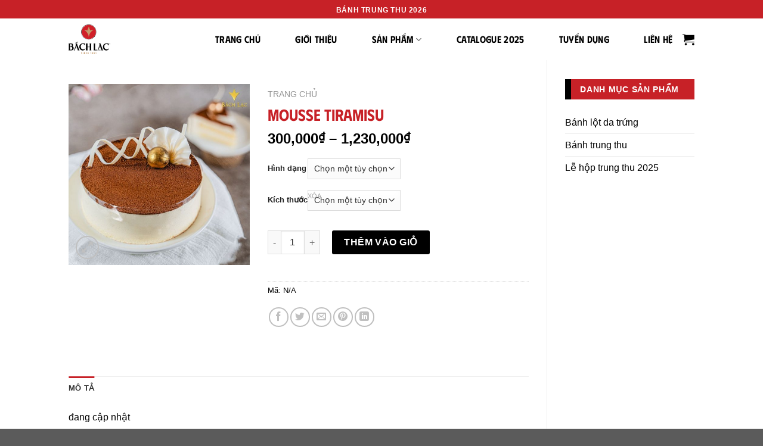

--- FILE ---
content_type: text/html; charset=UTF-8
request_url: https://bachlacbakery.com/san-pham/banh-kem/mousse-tiramisu/
body_size: 26574
content:
<!DOCTYPE html>
<!--[if IE 9 ]><html lang="vi" class="ie9 loading-site no-js"> <![endif]-->
<!--[if IE 8 ]><html lang="vi" class="ie8 loading-site no-js"> <![endif]-->
<!--[if (gte IE 9)|!(IE)]><!--><html lang="vi" class="loading-site no-js"> <!--<![endif]--><head><script data-no-optimize="1">var litespeed_docref=sessionStorage.getItem("litespeed_docref");litespeed_docref&&(Object.defineProperty(document,"referrer",{get:function(){return litespeed_docref}}),sessionStorage.removeItem("litespeed_docref"));</script> <meta charset="UTF-8" /><link rel="profile" href="https://gmpg.org/xfn/11" /><link rel="pingback" href="https://bachlacbakery.com/xmlrpc.php" /><meta name='robots' content='max-image-preview:large' /><meta name="viewport" content="width=device-width, initial-scale=1, maximum-scale=1" /><title>Mousse Tiramisu - Bách Lạc Bakery</title><meta name="description" content="Bánh Mousse Tiramisu Bách Lạc là dòng bánh cao cấp với nguyên liệu thượng hạng và công thức độc đáo" /><meta name="robots" content="index, follow" /><meta name="googlebot" content="index, follow, max-snippet:-1, max-image-preview:large, max-video-preview:-1" /><meta name="bingbot" content="index, follow, max-snippet:-1, max-image-preview:large, max-video-preview:-1" /><link rel="canonical" href="https://bachlacbakery.com/san-pham/mousse-tiramisu/" /><meta property="og:locale" content="vi_VN" /><meta property="og:type" content="article" /><meta property="og:title" content="Mousse Tiramisu - Bách Lạc Bakery" /><meta property="og:description" content="Bánh Mousse Tiramisu Bách Lạc là dòng bánh cao cấp với nguyên liệu thượng hạng và công thức độc đáo" /><meta property="og:url" content="https://bachlacbakery.com/san-pham/mousse-tiramisu/" /><meta property="og:site_name" content="Bách Lạc Bakery" /><meta property="article:modified_time" content="2022-06-15T09:13:08+00:00" /><meta property="og:image" content="https://bachlacbakery.com/wp-content/uploads/2021/01/5.jpg" /><meta property="og:image:width" content="1000" /><meta property="og:image:height" content="1000" /><meta name="twitter:card" content="summary_large_image" /> <script type="application/ld+json" class="yoast-schema-graph">{"@context":"https://schema.org","@graph":[{"@type":"Organization","@id":"https://bachlacbakery.com/#organization","name":"B\u00e1ch L\u1ea1c Bakery","url":"https://bachlacbakery.com/","sameAs":[],"logo":{"@type":"ImageObject","@id":"https://bachlacbakery.com/#logo","inLanguage":"vi","url":"https://bachlacbakery.com/wp-content/uploads/2020/07/logo-BL-1.png","width":1121,"height":951,"caption":"B\u00e1ch L\u1ea1c Bakery"},"image":{"@id":"https://bachlacbakery.com/#logo"}},{"@type":"WebSite","@id":"https://bachlacbakery.com/#website","url":"https://bachlacbakery.com/","name":"Ti\u1ec7m b\u00e1nh B\u00e1ch L\u1ea1c","description":"Tr\u0103m Ni\u1ec1m Vui","publisher":{"@id":"https://bachlacbakery.com/#organization"},"potentialAction":[{"@type":"SearchAction","target":"https://bachlacbakery.com/?s={search_term_string}","query-input":"required name=search_term_string"}],"inLanguage":"vi"},{"@type":"ImageObject","@id":"https://bachlacbakery.com/san-pham/mousse-tiramisu/#primaryimage","inLanguage":"vi","url":"https://bachlacbakery.com/wp-content/uploads/2021/01/5.jpg","width":1000,"height":1000},{"@type":"WebPage","@id":"https://bachlacbakery.com/san-pham/mousse-tiramisu/#webpage","url":"https://bachlacbakery.com/san-pham/mousse-tiramisu/","name":"Mousse Tiramisu - B\u00e1ch L\u1ea1c Bakery","isPartOf":{"@id":"https://bachlacbakery.com/#website"},"primaryImageOfPage":{"@id":"https://bachlacbakery.com/san-pham/mousse-tiramisu/#primaryimage"},"datePublished":"2021-01-08T08:33:06+00:00","dateModified":"2022-06-15T09:13:08+00:00","description":"B\u00e1nh Mousse Tiramisu B\u00e1ch L\u1ea1c l\u00e0 d\u00f2ng b\u00e1nh cao c\u1ea5p v\u1edbi nguy\u00ean li\u1ec7u th\u01b0\u1ee3ng h\u1ea1ng v\u00e0 c\u00f4ng th\u1ee9c \u0111\u1ed9c \u0111\u00e1o","inLanguage":"vi","potentialAction":[{"@type":"ReadAction","target":["https://bachlacbakery.com/san-pham/mousse-tiramisu/"]}]}]}</script> <link rel='dns-prefetch' href='//www.google.com' /><link rel='dns-prefetch' href='//use.fontawesome.com' /><link rel='dns-prefetch' href='//fonts.googleapis.com' /><link rel="alternate" type="application/rss+xml" title="Dòng thông tin Bách Lạc Bakery &raquo;" href="https://bachlacbakery.com/feed/" /><link rel="alternate" type="application/rss+xml" title="Dòng phản hồi Bách Lạc Bakery &raquo;" href="https://bachlacbakery.com/comments/feed/" /><link data-optimized="2" rel="stylesheet" href="https://bachlacbakery.com/wp-content/litespeed/css/7f8a98a7c785230c13c378b3125a8ef8.css?ver=dde52" /> <script type="litespeed/javascript" data-src='https://bachlacbakery.com/wp-includes/js/jquery/jquery.min.js' id='jquery-core-js'></script> <link rel="https://api.w.org/" href="https://bachlacbakery.com/wp-json/" /><link rel="alternate" type="application/json" href="https://bachlacbakery.com/wp-json/wp/v2/product/1871" /><link rel="EditURI" type="application/rsd+xml" title="RSD" href="https://bachlacbakery.com/xmlrpc.php?rsd" /><link rel="wlwmanifest" type="application/wlwmanifest+xml" href="https://bachlacbakery.com/wp-includes/wlwmanifest.xml" /><meta name="generator" content="WordPress 6.2.8" /><meta name="generator" content="WooCommerce 4.2.5" /><link rel='shortlink' href='https://bachlacbakery.com/?p=1871' /><link rel="alternate" type="application/json+oembed" href="https://bachlacbakery.com/wp-json/oembed/1.0/embed?url=https%3A%2F%2Fbachlacbakery.com%2Fsan-pham%2Fch%C6%B0a+ph%C3%A2n+lo%E1%BA%A1i%2Fmousse-tiramisu%2F" /><link rel="alternate" type="text/xml+oembed" href="https://bachlacbakery.com/wp-json/oembed/1.0/embed?url=https%3A%2F%2Fbachlacbakery.com%2Fsan-pham%2Fch%C6%B0a+ph%C3%A2n+lo%E1%BA%A1i%2Fmousse-tiramisu%2F&#038;format=xml" /><meta name="facebook-domain-verification" content="gbewxeklmbpdkjixl9jq6ebqq1444l" /><!--[if IE]><link rel="stylesheet" type="text/css" href="https://bachlacbakery.com/wp-content/themes/flatsome/assets/css/ie-fallback.css"><script src="//cdnjs.cloudflare.com/ajax/libs/html5shiv/3.6.1/html5shiv.js"></script><script>var head = document.getElementsByTagName('head')[0],style = document.createElement('style');style.type = 'text/css';style.styleSheet.cssText = ':before,:after{content:none !important';head.appendChild(style);setTimeout(function(){head.removeChild(style);}, 0);</script><script src="https://bachlacbakery.com/wp-content/themes/flatsome/assets/libs/ie-flexibility.js"></script><![endif]--> <script type="litespeed/javascript">(function(w,d,s,l,i){w[l]=w[l]||[];w[l].push({'gtm.start':new Date().getTime(),event:'gtm.js'});var f=d.getElementsByTagName(s)[0],j=d.createElement(s),dl=l!='dataLayer'?'&l='+l:'';j.async=!0;j.src='https://www.googletagmanager.com/gtm.js?id='+i+dl;f.parentNode.insertBefore(j,f)})(window,document,'script','dataLayer','GTM-M859TW8')</script> <noscript><style>.woocommerce-product-gallery{ opacity: 1 !important; }</style></noscript><link rel="icon" href="https://bachlacbakery.com/wp-content/uploads/2023/06/cropped-BACHLAC_Logo_fa-12-32x32.png" sizes="32x32" /><link rel="icon" href="https://bachlacbakery.com/wp-content/uploads/2023/06/cropped-BACHLAC_Logo_fa-12-192x192.png" sizes="192x192" /><link rel="apple-touch-icon" href="https://bachlacbakery.com/wp-content/uploads/2023/06/cropped-BACHLAC_Logo_fa-12-180x180.png" /><meta name="msapplication-TileImage" content="https://bachlacbakery.com/wp-content/uploads/2023/06/cropped-BACHLAC_Logo_fa-12-270x270.png" /><style type="text/css" id="wp-custom-css">.nav-top-link{
	font-family: "phudu", sans-serif !important;
}
h1{
	font-family: "phudu", sans-serif !important;
}
 h2{
	font-family: "phudu", sans-serif !important;
}

.hide-menu-item {
  display: none !important;
}

.select2-container--default .select2-results__option--highlighted[aria-selected], .select2-container--default .select2-results__option--highlighted[data-selected]{
	background-color: #C49A6C !important;
}


.dev-lts-footer{
	color: #aeaeae;
}
.dev-lts-footer p{
	color: #aeaeae;
}
.dev-lts-footer h2{
	color: #C72127;
}

.dev-lts-footer a:hover{
	color: #C72127;
}

ul.product_list_widget li a.remove{
	color: #000000;
    border-radius: 50%;
    border: 1px solid #000000;
    font-size: unset !important;
    line-height: unset !important;
}

ul.product_list_widget li a.remove:hover{
	color: #C72127;
	border-radius: 50%;
	border: 1px solid #C72127;
	font-size: unset !important;
    line-height: unset !important;
}

a.remove, a.icon-remove {
    color: #000000;
    border: 2px solid #000000;
}
a.remove:hover, a.icon-remove:hover {
	color: #C72127;
		border: 2px solid #C72127;
}

.widget_shopping_cart p.total{
	display: flex;
	justify-content:space-between;
	border-top: none;
}
span.amount{
	--font-size:20px;
	color: #000000 !important;
}

.nav-dark .nav>li>a{
	color:#000000;
}
.nav-dark .nav>li.active>a{
	color:#C72127;
}
.nav-dark .nav>li>a:hover{
	color:#C72127;
}

[data-icon-label]:after{
	background-color: #C72127 !important;
}

.button{
	border-radius:3px;
}
--


.woocommerce-mini-cart .woocommerce-mini-cart-item .quantity{
		display:none!important;
	}
	.woocommerce-mini-cart .wooco-cart-child img{
		display:none!important;
	}
.product-categories .cat-item-15 {
		display:none!important;
	}
.term-description{
	display:none;
}
body{
	overflow-x:hidden;
}
.dev-lts-footer:after{
	content:'';
	background:url(/wp-content/uploads/2020/06/line-footer.png);
	bottom:0;
	background-size:contain;
	width:100%;
	height:26px;
	background-repeat:repeat-x;
	position:absolute;
}
.dev-lts-footer .bg-fill{
	background-size:auto!important;
	background-repeat:repeat!important;
	opacity:.3;
}
.absolute-footer{
	display:none;
}
.dev-lts-category .box-badge .box-text{
	bottom:0%;
	background:rgba(0,0,0,.5)
}
.dev-lts-form{
	display:flex;
}
.dev-lts-form .large-6{
	margin:5px;
}
.dev-lts-text{
	margin:5px;
}
form>p{
	text-align:center;
}

.wooco-products .wooco-product .wooco-price{
	   flex: 1 0 100px;
}
.variations .reset_variations{
	bottom:25%;
	right:unset;
}
.wooco-products .wooco-product form.variations_form .variations .variation .label{
	display:none;
}
.variations{
	width:130%!important;
	display:inline-grid!important;
}
.select select{
	margin-bottom:0;
	padding:0px 10px!important;
	line-height: 1.6!important;
}
option{
	padding: 10px 10px!important;
}
.dev-lts-onsale .badge-container{
	display:none;
}
.dev-lts-top-bar{
	list-style:none;
	display:flex;
	justify-content:center;
	z-index:99;
}

.dev-lts-top-bar li a{
	color: #fff !important;
	font-weight:bold;
}
.dev-lts-top-bar i{
	padding:0 5px;
	color:#000!important;
	font-weight:bold;
}
#top-bar{
	background-color: #c72127 !important;
	padding-top:10px!important;
}
.header-wrapper #logo img{
	--position:absolute;
	--top:-60%;
}
.header-inner .nav-left{
	justify-content:space-around;
}
.stuck #logo img{
	position:absolute;
	top:0%;
}
.dev-lts-row .col{
	padding:0!important;
}
.dev-lts-section{
	max-width:1050px;
	margin:50px auto;
}
h1,h2,h3,h4,h5,p{
	margin-bottom:0px;
}
.header-main{
--	height:50px!important;
}
#logo img{
	max-height:70px!important;
}
.wooco-price .wooco-price-ori{
	display:none!important;}

.wooco-price-new{
		display:none!important;
	}
.dev-lts-banner .col:first-child{
	z-index:9
}
#form-popup form>p{
	text-align:left;
}
.widget-title{
	background-color: #c72127 !important;
	color: #ffffff;
	display:block;
	padding:10px;
	text-align:center;
	position:relative;
	font-size:14px!important;
}
.widget-title:before{
	content:"";
	background:#000;
	width:10px;
	height:34px;
	position:absolute;
	left:0;
	top:0;
}
.widget-title{
	margin-bottom:20px!important;
}
.is-divider{
	display:none;
}
.single_add_to_cart_button{
	border-radius:3px;
}
.wooco-thumb{
	display:none!important;
}
.wooco_total{
	font-weight:bold;
}
/* .page-id-309 .product-small{
	padding:10px;
	border: 3px solid #F1C552;
} */
.product-small .box-image{
	padding:0;
	
}
.wooco-title-inner{
	display:none!important;
}
.wooco-qty input{
	margin-bottom:0px!important;
}
/* form.cart{
	float:left;
	margin-bottom:1em;
}
a.devvn_buy_now_style{
	display:inline-block;
	width:30%;
	border-radius:10px;
	padding:.43em;
	margin-left:20px;
} */
.screen-reader-text{display:none;}
.devvn_prod_variable .quantity{
	  padding-left: 114px;
    position: absolute;
    display: flex;
    top: 35%;
    left: 1%;
	margin-top:20px;	
}
.devvn_prod_variable{
	margin-top:40px;
}
.product-type-wooco .woocommerce-Price-amount{
	display:none;
}
.coupon .widget-title{
	color:#fff;
}
.coupon .widget-title:before{
	display:none;
}
.wooco-item-child .product-price{
	display:none;
}
.wooco-item-child td.product-thumbnail img{
	width:60px!important;
}
.wooco-item-child .product-name{
	width:400px;
	font-size:12px;
}
.wooco-item-child .product-name .variation{
	display:none!important;
}
.wooco-item-child .product-name>a:first-child{
	display:none
}
.wooco-item-child .product-total{
	display:none;
}
.wooco-item-child .product-subtotal{
	display:none;
}
.wooco-item-child .product-quantity{
	display:none;
}
.wooco-item-child .product-thumbnail img{
	display:none;
}
.dev-lts-footer:after{
	display:none
}
.product-type-wooco .devvn_buy_now{
	display:none;
}
.arcontactus-widget .arcontactus-message-button .static{
/* 	color:#F1C552!important; */
	background: #000000;
	width:50px;
	height:50px;
	line-height:65px;
	border-radius:50%;
}
.arcontactus-widget .arcontactus-message-button.no-text .static{
	margin-top:-25px;
}
.arcontactus-message-button{
background:transparent!important;
}
.wooco-products .wooco-product{
	padding:0px;
}
.wooco-products .wooco-product form.variations_form .variations .variation{
	padding:2px 10px;
	
}
#review_form .has-border{
		border: none !important;
			background-color: #fdf0d5;
	
	h3{
		color: #000000 !important;
	}
	}
.comment-form label{
	text-align:left!important;
}
p.comment-form-cookies-consent{
	text-align:left!important;
}
@media screen and (max-width:768px){
	.header-wrapper #logo img{
	top:-30%;
		left:45%;
		}
			.stuck #logo img{
	position:absolute;
	top:0%!important;
}
	}
@media screen and (max-width:475px){
	.dev-lts-top-bar{
	font-size:8px!important;
		z-index:99;
		width:100%;
}
	.dev-lts-top-bar li a{
		padding:2px;
	}
	#section_1717642952{
		z-index:9!important;
	}
	.stuck #logo img{
	position:absolute;
	top:0%!important;
}
	.header-wrapper #logo img{
	top:-30%;
		left:42%;
	;
}
}
#m_2954230393384926305template_header{
		background:#7A9C58!important;
	}
	.wooco-cart-child .mobile-product-price{
		display:none;
	}
	
/* 	Home Page */
	
	.max-w-1080 {
		max-width: 1080px !important;
	}
	.py-27 {
		padding-top: 27px !important;
		padding-bottom: 27px !important;
}
	
	.transform-translateY-5px {
		transition: transform 0.3s ease-in-out;
	}
	
	.transform-translateY-5px:hover {
		transform: translateY(-5px);
	}

.bg-c84a60-to-bottom-4e3753 {
		background: linear-gradient(to bottom, #c84a60, #4e3753) !important;
	}
	
	.bg-8c2b32-to-bottom-330033 {
		background: linear-gradient(to bottom, #8c2b32, #330033) !important;
	}

.bg-eb7189-to-bottom-5b151c {
		background: linear-gradient(to bottom, #eb7189, #5b151c) !important;
	}

.bg-1a8387-to-bottom-1f4c54 {
		background: linear-gradient(to bottom, #1a8387, #1f4c54) !important;
}

.bg-862832-to-bottom-430831 {
		background: linear-gradient(to bottom, #862832, #430831) !important;
}

.bg-73893b-to-bottom-485330 {
		background: linear-gradient(to bottom, #73893b, #485330) !important;
}
	
.bg-2e291d-to-bottom-1a1313 {
		background: linear-gradient(to bottom, #2e291d, #1a1313) !important;
}
	
.bg-E1314D-to-bottom-9C1F38 {
		background: linear-gradient(to bottom, #E1314D, #9C1F38) !important;
}

.title-gadient-to-right {
  text-transform: uppercase;
  font-weight: 700;
  margin: 8px 0;
  font-size: 38px;
	letter-spacing: -1px;
}
	@media (max-width: 849px) {
		.title-gadient-to-right { font-size: 30px;
		}
	}
	
	.text-justify {
  text-align: justify;
}

.text-fff4b9-to-right-c87f28 {
		background: linear-gradient(to right, 
        #FCF0D2 0%,
        #FFF4B9 55%,
				#CB8F40 65%,
        #CB8F40 100%
    );
    -webkit-background-clip: text;
    -webkit-text-fill-color: transparent;
}

.text-b73346-to-right-7a202f {
		background: linear-gradient(to right, #b73346, #7a202f);
		-webkit-background-clip: text;
		-webkit-text-fill-color: transparent;
}

.text-fff4b9-to-right-fef056 {
		background: linear-gradient(to right, #FFF4B9, #FEF056);
		-webkit-background-clip: text;
		-webkit-text-fill-color: transparent;
}

.bd-fef056 {
		border: 1px solid #fef056;
}

.bd-fff58f-to-faef9b {
    box-sizing: border-box;
    border: 1px solid transparent;
    border-image: linear-gradient(90deg,
      #fff58f 0%,
      #850 19%,
      #c5922f 32%,
      #efdb76 54%,
      #c5922f 73%,
      #850 82%,
      #dbac49 92%,
      #faef9b 100%) 1;
    background: transparent;
}
	
.header-v3 {
      width: 100%;
      border-bottom: 1px solid #ddd;
      background: #fff;
    }

    /* Search */
    .header-v3 .search-box {
      flex: 1;
      margin: 0 20px;
      position: relative;
    }
    .header-v3 .search-box input {
      width: 100%;
      padding: 8px 35px 8px 15px;
      border-radius: 25px;
      border: none;
      background: linear-gradient(to right, #e66465, #9198e5);
      color: #fff;
      font-style: italic;
    }
    .header-v3 .search-box input::placeholder {
      color: #fff;
    }
    .header-v3 .search-box button {
      position: absolute;
      right: 10px;
      top: 50%;
      transform: translateY(-50%);
      background: none;
      border: none;
      color: #fff;
      font-size: 18px;
      cursor: pointer;
    }

    /* Nav */
    .header-v3 nav {
      display: flex;
    }
    .header-v3 nav ul {
      list-style: none;
      display: flex;
      gap: 2px;
			margin: 0;
    }
    .header-v3 nav ul li a {
      text-decoration: none;
      color: #c28a8a;
      font-weight: 700;
      transition: 0.3s;
    }
    .header-v3 nav ul li a.active,
    .header-v3 nav ul li a:hover {
      color: #a02424;
    }

    /* Menu toggle */
    .header-v3 .menu-toggle,
	.header-v3 .close-btn {
      display: none;
      font-size: 26px;
      cursor: pointer;
      background: none;
      border: none;
    }

    /* Nav mobile (ẩn mặc định) */
    @media (max-width: 992px) {
      .header-v3 nav {
        position: fixed;
        top: 0;
        left: -100%;
        width: 100vw;
        height: 100vh;
        background: #fff;
        flex-direction: column;
        padding: 20px;
        box-shadow: 2px 0 8px rgba(0,0,0,0.2);
        transition: left 0.3s ease;
        z-index: 2000;
      }
      .header-v3 nav.active {
        left: 0;
      }
      .header-v3 nav ul {
        flex-direction: column;
        gap: 15px;
        margin-top: 20px;
      }
      .header-v3 .menu-toggle {
        display: block;
      }
      /* Close button (X) */
      .header-v3 .close-btn {
        font-size: 24px;
        cursor: pointer;
        border: none;
        background: none;
        align-self: flex-end;
      }
      .header-v3 .search-box {
        width: 100%;
        margin-top: 15px;
      }
    }

.header-search-v3 {
		    width: calc(100% - 120px);
}
	
.header-search-v3.form-flat input:not([type="submit"]),
.header-search-v3.form-flat input:not([type="submit"]):focus,
.header-search-v3.form-flat input:not([type="submit"])::placeholder {
		background: linear-gradient(to right, #d4bac4, #dd7588) !important;
	 color: #ffffff !important;
	border-color: transparent !important;
}
	
.header-search-v3 .icon-search:before {
color: #dfbd83;		
}
	
	.img-banh-trung-thu {
		transform: translate(-20%, -40%) scale(1.7)
	}
	
	p.text-banh-trung-thu {
		margin: 0 -15px 25px;
    font-size: 14px;
    color: #BD9C72;
    text-shadow: none;
    font-weight: 700;
	}
	
.bg-frame::before {
		content: "";
		position: absolute;
		top: 0;
		right: 0;
		width: 93%;
		height: 100%;
		background-image: url(/wp-content/uploads/2025/08/bg-frame-top-right.png);
		background-size: contain;
		background-position: top right;
		background-repeat: no-repeat;
	z-index: -1;
}

.bg-frame::after {
		content: "";
		position: absolute;
		top: 0;
		left: 0;
		width: 93%;
		height: 100%;
		background-image: url(/wp-content/uploads/2025/08/bg-frame-bottom-left.png);
		background-size: contain;
		background-position: bottom left;
		background-repeat: no-repeat;
	z-index: -1;
}

.bg-frame-2::before {
		content: "";
		position: absolute;
		top: 0;
		left: 0;
		width: 100%;
		height: 50px;
		background-image: url(/wp-content/uploads/2025/08/ss5-bg-2.png);
		background-size: contain;
		background-position: top left;
		background-repeat: no-repeat;
	z-index: -1;
}

.bg-frame-2::after {
		content: "";
		position: absolute;
		top: 0;
		right: 0;
		width: 100%;
		height: 50px;
		background-image: url(/wp-content/uploads/2025/08/ss5-bg-1.png);
		background-size: contain;
		background-position: top right;
		background-repeat: no-repeat;
	z-index: -1;
	}
	
	.bg-frame-3::before {
		content: "";
		position: absolute;
		top: -30px;
		left: 0;
		width: 100%;
		height: 205px;
		background-image: url(/wp-content/uploads/2025/08/bg-frame-1.png);
		background-size: contain;
		background-position: top left;
		background-repeat: no-repeat;
	z-index: -1;
}

.bg-frame-3::after {
		content: "";
		position: absolute;
		top: -30px;
		right: 0;
		width: 100%;
		height: 180px;
		background-image: url(/wp-content/uploads/2025/08/bg-frame-2.png);
		background-size: contain;
		background-position: top right;
		background-repeat: no-repeat;
	z-index: -1;
	}
	
.bg-frame-4 {
		position: absolute;
    bottom: 0;
    left: 50%;
    transform: translateX(-50%);
    z-index: -1;
	}
	
@media screen and (min-width: 550px) {
	.ss-dia-diem {
		transform: translateX(-45%);
    left: 50%;
    position: relative;
    margin: 0;
	}
}
	
	.ss4-slider .flickity-prev-next-button.previous,
	.ss4-slider .flickity-prev-next-button.next {
		position: relative;
    display: inline-block;
    opacity: 1;
    left: 50%;
    margin: 15px;
    top: 10px;
		z-index: 9;
	}
	
	.ss4-slider .flickity-prev-next-button svg {
  display: none;
}

.ss4-slider .flickity-prev-next-button.previous {
	transform: translateX(calc(-50% - 90px)) !important;
  background: url('/wp-content/uploads/2025/08/btn-left.svg') center/contain no-repeat !important;
  width: 40px;
  height: 40px;
}
	
	.ss4-slider .flickity-prev-next-button.previous:hover {
		transform: translateX(calc(-50% - 95px)) !important;
	}

.ss4-slider .flickity-prev-next-button.next {
	transform: translateX(calc(-50% - 5px)) !important;
  background: url('/wp-content/uploads/2025/08/btn-right.svg') center/contain no-repeat !important;
  width: 40px;
  height: 40px;
}
	
	.ss4-slider .flickity-prev-next-button.next:hover {
		transform: translateX(-50%) !important;
	}
	
	.ss4-slider .flickity-page-dots .dot {
		background-color: #fff;
    opacity: 1;
	}
	
	.ss4-slider .flickity-page-dots .dot.is-selected {
		background-color: #9D3C3A;
		border-color: #9D3C3A;
	}

.ss6-form-flat .dev-lts-form .large-12,
.ss6-form-flat .dev-lts-form .large-6,
.ss6-form-flat .dev-lts-form .large-4 {
		padding: 0 8px;
		margin: 0;
}

.ss6-form-flat input,
.ss6-form-flat input[type='text']:focus,
.ss6-form-flat select,
.ss6-form-flat select:focus{
		background-color: #FFEEDF;
		border-radius: 10px;
		height: 50px;
}
	
.ss6-form-flat input[type='submit']:not(.is-form) {
    background: url('/wp-content/uploads/2025/08/button-send.png') no-repeat center center;
    background-size: contain;
    color: transparent;
    border: none;
    width: 50px;
    height: 50px;
    cursor: pointer;
    padding: 0;
		margin-left: 1rem;
	border-radius: 50%;
}
	
.ss6-form-flat .wpcf7-not-valid-tip,
.ss6-form-flat .wpcf7-not-valid-tip:after {
		color: #fff;
		background-color: transparent;
	  border-bottom-color: transparent;
}
	
.ss7-box .box-1 .box-text a {
		color: #C39B6A;
}</style> <script type="litespeed/javascript">(function(w,d,s,l,i){w[l]=w[l]||[];w[l].push({'gtm.start':new Date().getTime(),event:'gtm.js'});var f=d.getElementsByTagName(s)[0],j=d.createElement(s),dl=l!='dataLayer'?'&l='+l:'';j.async=!0;j.src='https://www.googletagmanager.com/gtm.js?id='+i+dl;f.parentNode.insertBefore(j,f)})(window,document,'script','dataLayer','GTM-M859TW8')</script> </head><body data-rsssl=1 class="product-template-default single single-product postid-1871 theme-flatsome woocommerce woocommerce-page woocommerce-no-js lightbox nav-dropdown-has-arrow"><noscript><iframe data-lazyloaded="1" src="about:blank" data-litespeed-src="https://www.googletagmanager.com/ns.html?id=GTM-M859TW8"
height="0" width="0" style="display:none;visibility:hidden"></iframe></noscript><noscript><iframe data-lazyloaded="1" src="about:blank" data-litespeed-src="https://www.googletagmanager.com/ns.html?id=GTM-M859TW8"
height="0" width="0" style="display:none;visibility:hidden"></iframe></noscript>
<svg xmlns="http://www.w3.org/2000/svg" viewBox="0 0 0 0" width="0" height="0" focusable="false" role="none" style="visibility: hidden; position: absolute; left: -9999px; overflow: hidden;" ><defs><filter id="wp-duotone-dark-grayscale"><feColorMatrix color-interpolation-filters="sRGB" type="matrix" values=" .299 .587 .114 0 0 .299 .587 .114 0 0 .299 .587 .114 0 0 .299 .587 .114 0 0 " /><feComponentTransfer color-interpolation-filters="sRGB" ><feFuncR type="table" tableValues="0 0.49803921568627" /><feFuncG type="table" tableValues="0 0.49803921568627" /><feFuncB type="table" tableValues="0 0.49803921568627" /><feFuncA type="table" tableValues="1 1" /></feComponentTransfer><feComposite in2="SourceGraphic" operator="in" /></filter></defs></svg><svg xmlns="http://www.w3.org/2000/svg" viewBox="0 0 0 0" width="0" height="0" focusable="false" role="none" style="visibility: hidden; position: absolute; left: -9999px; overflow: hidden;" ><defs><filter id="wp-duotone-grayscale"><feColorMatrix color-interpolation-filters="sRGB" type="matrix" values=" .299 .587 .114 0 0 .299 .587 .114 0 0 .299 .587 .114 0 0 .299 .587 .114 0 0 " /><feComponentTransfer color-interpolation-filters="sRGB" ><feFuncR type="table" tableValues="0 1" /><feFuncG type="table" tableValues="0 1" /><feFuncB type="table" tableValues="0 1" /><feFuncA type="table" tableValues="1 1" /></feComponentTransfer><feComposite in2="SourceGraphic" operator="in" /></filter></defs></svg><svg xmlns="http://www.w3.org/2000/svg" viewBox="0 0 0 0" width="0" height="0" focusable="false" role="none" style="visibility: hidden; position: absolute; left: -9999px; overflow: hidden;" ><defs><filter id="wp-duotone-purple-yellow"><feColorMatrix color-interpolation-filters="sRGB" type="matrix" values=" .299 .587 .114 0 0 .299 .587 .114 0 0 .299 .587 .114 0 0 .299 .587 .114 0 0 " /><feComponentTransfer color-interpolation-filters="sRGB" ><feFuncR type="table" tableValues="0.54901960784314 0.98823529411765" /><feFuncG type="table" tableValues="0 1" /><feFuncB type="table" tableValues="0.71764705882353 0.25490196078431" /><feFuncA type="table" tableValues="1 1" /></feComponentTransfer><feComposite in2="SourceGraphic" operator="in" /></filter></defs></svg><svg xmlns="http://www.w3.org/2000/svg" viewBox="0 0 0 0" width="0" height="0" focusable="false" role="none" style="visibility: hidden; position: absolute; left: -9999px; overflow: hidden;" ><defs><filter id="wp-duotone-blue-red"><feColorMatrix color-interpolation-filters="sRGB" type="matrix" values=" .299 .587 .114 0 0 .299 .587 .114 0 0 .299 .587 .114 0 0 .299 .587 .114 0 0 " /><feComponentTransfer color-interpolation-filters="sRGB" ><feFuncR type="table" tableValues="0 1" /><feFuncG type="table" tableValues="0 0.27843137254902" /><feFuncB type="table" tableValues="0.5921568627451 0.27843137254902" /><feFuncA type="table" tableValues="1 1" /></feComponentTransfer><feComposite in2="SourceGraphic" operator="in" /></filter></defs></svg><svg xmlns="http://www.w3.org/2000/svg" viewBox="0 0 0 0" width="0" height="0" focusable="false" role="none" style="visibility: hidden; position: absolute; left: -9999px; overflow: hidden;" ><defs><filter id="wp-duotone-midnight"><feColorMatrix color-interpolation-filters="sRGB" type="matrix" values=" .299 .587 .114 0 0 .299 .587 .114 0 0 .299 .587 .114 0 0 .299 .587 .114 0 0 " /><feComponentTransfer color-interpolation-filters="sRGB" ><feFuncR type="table" tableValues="0 0" /><feFuncG type="table" tableValues="0 0.64705882352941" /><feFuncB type="table" tableValues="0 1" /><feFuncA type="table" tableValues="1 1" /></feComponentTransfer><feComposite in2="SourceGraphic" operator="in" /></filter></defs></svg><svg xmlns="http://www.w3.org/2000/svg" viewBox="0 0 0 0" width="0" height="0" focusable="false" role="none" style="visibility: hidden; position: absolute; left: -9999px; overflow: hidden;" ><defs><filter id="wp-duotone-magenta-yellow"><feColorMatrix color-interpolation-filters="sRGB" type="matrix" values=" .299 .587 .114 0 0 .299 .587 .114 0 0 .299 .587 .114 0 0 .299 .587 .114 0 0 " /><feComponentTransfer color-interpolation-filters="sRGB" ><feFuncR type="table" tableValues="0.78039215686275 1" /><feFuncG type="table" tableValues="0 0.94901960784314" /><feFuncB type="table" tableValues="0.35294117647059 0.47058823529412" /><feFuncA type="table" tableValues="1 1" /></feComponentTransfer><feComposite in2="SourceGraphic" operator="in" /></filter></defs></svg><svg xmlns="http://www.w3.org/2000/svg" viewBox="0 0 0 0" width="0" height="0" focusable="false" role="none" style="visibility: hidden; position: absolute; left: -9999px; overflow: hidden;" ><defs><filter id="wp-duotone-purple-green"><feColorMatrix color-interpolation-filters="sRGB" type="matrix" values=" .299 .587 .114 0 0 .299 .587 .114 0 0 .299 .587 .114 0 0 .299 .587 .114 0 0 " /><feComponentTransfer color-interpolation-filters="sRGB" ><feFuncR type="table" tableValues="0.65098039215686 0.40392156862745" /><feFuncG type="table" tableValues="0 1" /><feFuncB type="table" tableValues="0.44705882352941 0.4" /><feFuncA type="table" tableValues="1 1" /></feComponentTransfer><feComposite in2="SourceGraphic" operator="in" /></filter></defs></svg><svg xmlns="http://www.w3.org/2000/svg" viewBox="0 0 0 0" width="0" height="0" focusable="false" role="none" style="visibility: hidden; position: absolute; left: -9999px; overflow: hidden;" ><defs><filter id="wp-duotone-blue-orange"><feColorMatrix color-interpolation-filters="sRGB" type="matrix" values=" .299 .587 .114 0 0 .299 .587 .114 0 0 .299 .587 .114 0 0 .299 .587 .114 0 0 " /><feComponentTransfer color-interpolation-filters="sRGB" ><feFuncR type="table" tableValues="0.098039215686275 1" /><feFuncG type="table" tableValues="0 0.66274509803922" /><feFuncB type="table" tableValues="0.84705882352941 0.41960784313725" /><feFuncA type="table" tableValues="1 1" /></feComponentTransfer><feComposite in2="SourceGraphic" operator="in" /></filter></defs></svg>
<a class="skip-link screen-reader-text" href="#main">Skip to content</a><div id="wrapper"><header id="header" class="header has-sticky sticky-jump"><div class="header-wrapper"><div id="top-bar" class="header-top nav-dark flex-has-center"><div class="flex-row container"><div class="flex-col hide-for-medium flex-left"><ul class="nav nav-left medium-nav-center nav-small  nav-outline"></ul></div><div class="flex-col hide-for-medium flex-center"><ul class="nav nav-center nav-small  nav-outline"><li class="html custom html_topbar_left"><ul class="dev-lts-top-bar uppercase"><li><a href="/banh-trung-thu-bach-lac"> Bánh trung thu 2026</a></li></ul></li></ul></div><div class="flex-col hide-for-medium flex-right"><ul class="nav top-bar-nav nav-right nav-small  nav-outline"></ul></div><div class="flex-col show-for-medium flex-grow"><ul class="nav nav-center nav-small mobile-nav  nav-outline"><li class="html custom html_topbar_left"><ul class="dev-lts-top-bar uppercase"><li><a href="/banh-trung-thu-bach-lac"> Bánh trung thu 2026</a></li></ul></li></ul></div></div></div><div id="masthead" class="header-main nav-dark"><div class="header-inner flex-row container logo-left medium-logo-center" role="navigation"><div id="logo" class="flex-col logo">
<a href="https://bachlacbakery.com/" title="Bách Lạc Bakery - Trăm Niềm Vui" rel="home">
<img data-lazyloaded="1" src="[data-uri]" width="200" height="70" data-src="https://bachlacbakery.com/wp-content/uploads/2023/06/BACHLAC_Logo_fa-12.png" class="header_logo header-logo" alt="Bách Lạc Bakery"/><img data-lazyloaded="1" src="[data-uri]" width="200" height="70" data-src="https://bachlacbakery.com/wp-content/uploads/2023/06/BACHLAC_Logo_fa-12.png" class="header-logo-dark" alt="Bách Lạc Bakery"/></a></div><div class="flex-col show-for-medium flex-left"><ul class="mobile-nav nav nav-left "><li class="nav-icon has-icon">
<a href="#" data-open="#main-menu" data-pos="left" data-bg="main-menu-overlay" data-color="" class="is-small" aria-label="Menu" aria-controls="main-menu" aria-expanded="false">
<i class="icon-menu" ></i>
</a></li></ul></div><div class="flex-col hide-for-medium flex-left
flex-grow"><ul class="header-nav header-nav-main nav nav-left  nav-size-large nav-spacing-xlarge nav-uppercase" ><li id="menu-item-166" class="menu-item menu-item-type-post_type menu-item-object-page menu-item-home menu-item-166"><a href="https://bachlacbakery.com/" class="nav-top-link">Trang chủ</a></li><li id="menu-item-167" class="menu-item menu-item-type-post_type menu-item-object-page menu-item-167"><a href="https://bachlacbakery.com/ve-bach-lac/" class="nav-top-link">Giới thiệu</a></li><li id="menu-item-1312" class="menu-item menu-item-type-custom menu-item-object-custom menu-item-has-children menu-item-1312 has-dropdown"><a href="#" class="nav-top-link">Sản phẩm<i class="icon-angle-down" ></i></a><ul class="sub-menu nav-dropdown nav-dropdown-bold dropdown-uppercase"><li id="menu-item-1375" class="menu-item menu-item-type-taxonomy menu-item-object-product_cat menu-item-1375"><a href="https://bachlacbakery.com/banh/qua-trung-thu/">Lễ hộp trung thu 2025</a></li><li id="menu-item-569" class="menu-item menu-item-type-taxonomy menu-item-object-product_cat menu-item-569"><a href="https://bachlacbakery.com/banh/banh-trung-thu/">Bánh trung thu</a></li></ul></li><li id="menu-item-3266" class="menu-item menu-item-type-post_type menu-item-object-page menu-item-3266"><a href="https://bachlacbakery.com/banh-trung-thu-bach-lac-catalogue/" class="nav-top-link">Catalogue 2025</a></li><li id="menu-item-562" class="menu-item menu-item-type-post_type menu-item-object-page menu-item-562"><a href="https://bachlacbakery.com/tuyen-dung/" class="nav-top-link">Tuyển dụng</a></li><li id="menu-item-168" class="menu-item menu-item-type-post_type menu-item-object-page menu-item-168"><a href="https://bachlacbakery.com/lien-he/" class="nav-top-link">Liên hệ</a></li></ul></div><div class="flex-col hide-for-medium flex-right"><ul class="header-nav header-nav-main nav nav-right  nav-size-large nav-spacing-xlarge nav-uppercase"><li class="cart-item has-icon has-dropdown"><a href="https://bachlacbakery.com/gio-hang/" title="Giỏ hàng" class="header-cart-link is-small"><i class="icon-shopping-cart"
data-icon-label="0">
</i>
</a><ul class="nav-dropdown nav-dropdown-bold dropdown-uppercase"><li class="html widget_shopping_cart"><div class="widget_shopping_cart_content"><p class="woocommerce-mini-cart__empty-message">Chưa có sản phẩm trong giỏ hàng.</p></div></li></ul></li></ul></div><div class="flex-col show-for-medium flex-right"><ul class="mobile-nav nav nav-right "><li class="cart-item has-icon"><a href="https://bachlacbakery.com/gio-hang/" class="header-cart-link off-canvas-toggle nav-top-link is-small" data-open="#cart-popup" data-class="off-canvas-cart" title="Giỏ hàng" data-pos="right">
<i class="icon-shopping-cart"
data-icon-label="0">
</i>
</a><div id="cart-popup" class="mfp-hide widget_shopping_cart"><div class="cart-popup-inner inner-padding"><div class="cart-popup-title text-center"><h4 class="uppercase">Giỏ hàng</h4><div class="is-divider"></div></div><div class="widget_shopping_cart_content"><p class="woocommerce-mini-cart__empty-message">Chưa có sản phẩm trong giỏ hàng.</p></div><div class="cart-sidebar-content relative"></div></div></div></li></ul></div></div><div class="container"><div class="top-divider full-width"></div></div></div><div class="header-bg-container fill"><div class="header-bg-image fill"></div><div class="header-bg-color fill"></div></div></div></header><main id="main" class=""><div class="shop-container"><div class="container"><div class="woocommerce-notices-wrapper"></div></div><div id="product-1871" class="product type-product post-1871 status-publish first instock has-post-thumbnail shipping-taxable purchasable product-type-variable"><div class="row content-row row-divided row-large row-reverse"><div id="product-sidebar" class="col large-3 hide-for-medium shop-sidebar "><div class="hide-for-off-canvas" style="width:100%"><ul class="next-prev-thumbs is-small nav-right text-right"></ul></div><aside id="woocommerce_product_categories-16" class="widget woocommerce widget_product_categories"><span class="widget-title shop-sidebar">Danh mục sản phẩm</span><div class="is-divider small"></div><ul class="product-categories"><li class="cat-item cat-item-266"><a href="https://bachlacbakery.com/banh/banh-lot-da-trung/">Bánh lột da trứng</a></li><li class="cat-item cat-item-24"><a href="https://bachlacbakery.com/banh/banh-trung-thu/">Bánh trung thu</a></li><li class="cat-item cat-item-41 cat-parent"><a href="https://bachlacbakery.com/banh/qua-trung-thu/">Lễ hộp trung thu 2025</a><ul class='children'><li class="cat-item cat-item-97"><a href="https://bachlacbakery.com/banh/qua-trung-thu/tang-qua-trung-thu/">Lễ hộp trung thu tự chọn</a></li><li class="cat-item cat-item-263"><a href="https://bachlacbakery.com/banh/qua-trung-thu/qua-trung-thu-tran-pham/">Trân Phẩm (8 bánh - 10 bánh và trà)</a></li><li class="cat-item cat-item-264"><a href="https://bachlacbakery.com/banh/qua-trung-thu/qua-trung-thu-tri-ky/">Tri Kỷ (6 bánh - 9 bánh - 8 bánh)</a></li><li class="cat-item cat-item-265"><a href="https://bachlacbakery.com/banh/qua-trung-thu/qua-trung-thu-truyen-thong/">Truyền Thống (2 bánh - 4 bánh - 6 bánh)</a></li></ul></li><li class="cat-item cat-item-15 cat-parent"><a href="https://bachlacbakery.com/banh/uncategorized/">Uncategorized</a><ul class='children'><li class="cat-item cat-item-46"><a href="https://bachlacbakery.com/banh/uncategorized/qua-tang-trung-thu-cao-cap/">Bách Lạc Hy Viên (10 bánh và trà)</a></li><li class="cat-item cat-item-262"><a href="https://bachlacbakery.com/banh/uncategorized/le-hop-tri-ky-da-diep-khuc-9-banh/">Dạ Điệp Khúc (9 bánh)</a></li><li class="cat-item cat-item-254"><a href="https://bachlacbakery.com/banh/uncategorized/qua-tang-banh-trung-thu-cao-cap/">Hữu Phụng Lai Nghi (8 bánh)</a></li><li class="cat-item cat-item-261"><a href="https://bachlacbakery.com/banh/uncategorized/le-hop-khong-tuoc-khai-binh-8-banh/">Khổng Tước Khai Bình (8 bánh)</a></li><li class="cat-item cat-item-45"><a href="https://bachlacbakery.com/banh/uncategorized/qua-tang-trung-thu-y-nghia/">Lễ hộp Hạnh Phúc (8 bánh)</a></li><li class="cat-item cat-item-177"><a href="https://bachlacbakery.com/banh/uncategorized/banh-trung-thu-rau-cu/">Lê hộp Như Ý (6 bánh)</a></li><li class="cat-item cat-item-178"><a href="https://bachlacbakery.com/banh/uncategorized/qua-trung-thu-cao-cap/">Lộc Túc Trường Viên (8 bánh và trà)</a></li><li class="cat-item cat-item-44"><a href="https://bachlacbakery.com/banh/uncategorized/qua-trung-thu-y-nghia/">Ngọc Quỳnh Dao (9 bánh)</a></li><li class="cat-item cat-item-43"><a href="https://bachlacbakery.com/banh/uncategorized/qua-tang-trung-thu/">Như Ý (2-4-6 bánh)</a></li><li class="cat-item cat-item-42"><a href="https://bachlacbakery.com/banh/uncategorized/qua-tet-trung-thu/">Quỳnh Hoa (6 bánh)</a></li></ul></li></ul></aside></div><div class="col large-9"><div class="product-main"><div class="row"><div class="large-5 col"><div class="product-images relative mb-half has-hover woocommerce-product-gallery woocommerce-product-gallery--with-images woocommerce-product-gallery--columns-4 images" data-columns="4"><div class="badge-container is-larger absolute left top z-1"></div><div class="image-tools absolute top show-on-hover right z-3"></div><figure class="woocommerce-product-gallery__wrapper product-gallery-slider slider slider-nav-small mb-half"
data-flickity-options='{
"cellAlign": "center",
"wrapAround": true,
"autoPlay": false,
"prevNextButtons":true,
"adaptiveHeight": true,
"imagesLoaded": true,
"lazyLoad": 1,
"dragThreshold" : 15,
"pageDots": false,
"rightToLeft": false       }'><div data-thumb="https://bachlacbakery.com/wp-content/uploads/2021/01/5-100x100.jpg" class="woocommerce-product-gallery__image slide first"><a href="https://bachlacbakery.com/wp-content/uploads/2021/01/5.jpg"><img width="600" height="600" src="https://bachlacbakery.com/wp-content/uploads/2021/01/5-600x600.jpg" class="wp-post-image skip-lazy" alt="" decoding="async" loading="lazy" title="5" data-caption="" data-src="https://bachlacbakery.com/wp-content/uploads/2021/01/5.jpg" data-large_image="https://bachlacbakery.com/wp-content/uploads/2021/01/5.jpg" data-large_image_width="1000" data-large_image_height="1000" srcset="https://bachlacbakery.com/wp-content/uploads/2021/01/5-600x600.jpg 600w, https://bachlacbakery.com/wp-content/uploads/2021/01/5-400x400.jpg 400w, https://bachlacbakery.com/wp-content/uploads/2021/01/5-800x800.jpg 800w, https://bachlacbakery.com/wp-content/uploads/2021/01/5-280x280.jpg 280w, https://bachlacbakery.com/wp-content/uploads/2021/01/5-768x768.jpg 768w, https://bachlacbakery.com/wp-content/uploads/2021/01/5-300x300.jpg 300w, https://bachlacbakery.com/wp-content/uploads/2021/01/5-100x100.jpg 100w, https://bachlacbakery.com/wp-content/uploads/2021/01/5.jpg 1000w" sizes="(max-width: 600px) 100vw, 600px" /></a></div></figure><div class="image-tools absolute bottom left z-3">
<a href="#product-zoom" class="zoom-button button is-outline circle icon tooltip hide-for-small" title="Zoom">
<i class="icon-expand" ></i>    </a></div></div></div><div class="product-info summary entry-summary col col-fit product-summary"><nav class="woocommerce-breadcrumb breadcrumbs uppercase"><a href="https://bachlacbakery.com">Trang chủ</a></nav><h1 class="product-title product_title entry-title">
Mousse Tiramisu</h1><div class="is-divider small"></div><ul class="next-prev-thumbs is-small show-for-medium"></ul><div class="price-wrapper"><p class="price product-page-price ">
<span class="woocommerce-Price-amount amount">300,000<span class="woocommerce-Price-currencySymbol">&#8363;</span></span> &ndash; <span class="woocommerce-Price-amount amount">1,230,000<span class="woocommerce-Price-currencySymbol">&#8363;</span></span></p></div><form class="variations_form cart" action="https://bachlacbakery.com/san-pham/chưa%20phân%20loại/mousse-tiramisu/" method="post" enctype='multipart/form-data' data-product_id="1871" data-product_variations="[{&quot;attributes&quot;:{&quot;attribute_pa_hinh-dang&quot;:&quot;tron&quot;,&quot;attribute_pa_kich-thuoc&quot;:&quot;16cm&quot;},&quot;availability_html&quot;:&quot;&quot;,&quot;backorders_allowed&quot;:false,&quot;dimensions&quot;:{&quot;length&quot;:&quot;&quot;,&quot;width&quot;:&quot;&quot;,&quot;height&quot;:&quot;&quot;},&quot;dimensions_html&quot;:&quot;N\/A&quot;,&quot;display_price&quot;:300000,&quot;display_regular_price&quot;:300000,&quot;image&quot;:{&quot;title&quot;:&quot;5&quot;,&quot;caption&quot;:&quot;&quot;,&quot;url&quot;:&quot;https:\/\/bachlacbakery.com\/wp-content\/uploads\/2021\/01\/5.jpg&quot;,&quot;alt&quot;:&quot;&quot;,&quot;src&quot;:&quot;https:\/\/bachlacbakery.com\/wp-content\/uploads\/2021\/01\/5-600x600.jpg&quot;,&quot;srcset&quot;:&quot;https:\/\/bachlacbakery.com\/wp-content\/uploads\/2021\/01\/5-600x600.jpg 600w, https:\/\/bachlacbakery.com\/wp-content\/uploads\/2021\/01\/5-400x400.jpg 400w, https:\/\/bachlacbakery.com\/wp-content\/uploads\/2021\/01\/5-800x800.jpg 800w, https:\/\/bachlacbakery.com\/wp-content\/uploads\/2021\/01\/5-280x280.jpg 280w, https:\/\/bachlacbakery.com\/wp-content\/uploads\/2021\/01\/5-768x768.jpg 768w, https:\/\/bachlacbakery.com\/wp-content\/uploads\/2021\/01\/5-300x300.jpg 300w, https:\/\/bachlacbakery.com\/wp-content\/uploads\/2021\/01\/5-100x100.jpg 100w, https:\/\/bachlacbakery.com\/wp-content\/uploads\/2021\/01\/5.jpg 1000w&quot;,&quot;sizes&quot;:&quot;(max-width: 600px) 100vw, 600px&quot;,&quot;full_src&quot;:&quot;https:\/\/bachlacbakery.com\/wp-content\/uploads\/2021\/01\/5.jpg&quot;,&quot;full_src_w&quot;:1000,&quot;full_src_h&quot;:1000,&quot;gallery_thumbnail_src&quot;:&quot;https:\/\/bachlacbakery.com\/wp-content\/uploads\/2021\/01\/5-100x100.jpg&quot;,&quot;gallery_thumbnail_src_w&quot;:100,&quot;gallery_thumbnail_src_h&quot;:100,&quot;thumb_src&quot;:&quot;https:\/\/bachlacbakery.com\/wp-content\/uploads\/2021\/01\/5-300x300.jpg&quot;,&quot;thumb_src_w&quot;:300,&quot;thumb_src_h&quot;:300,&quot;src_w&quot;:600,&quot;src_h&quot;:600},&quot;image_id&quot;:1955,&quot;is_downloadable&quot;:false,&quot;is_in_stock&quot;:true,&quot;is_purchasable&quot;:true,&quot;is_sold_individually&quot;:&quot;no&quot;,&quot;is_virtual&quot;:false,&quot;max_qty&quot;:&quot;&quot;,&quot;min_qty&quot;:1,&quot;price_html&quot;:&quot;&lt;span class=\&quot;price\&quot;&gt;&lt;span class=\&quot;woocommerce-Price-amount amount\&quot;&gt;300,000&lt;span class=\&quot;woocommerce-Price-currencySymbol\&quot;&gt;&amp;#8363;&lt;\/span&gt;&lt;\/span&gt;&lt;\/span&gt;&quot;,&quot;sku&quot;:&quot;&quot;,&quot;variation_description&quot;:&quot;&quot;,&quot;variation_id&quot;:1874,&quot;variation_is_active&quot;:true,&quot;variation_is_visible&quot;:true,&quot;weight&quot;:&quot;&quot;,&quot;weight_html&quot;:&quot;N\/A&quot;},{&quot;attributes&quot;:{&quot;attribute_pa_hinh-dang&quot;:&quot;tron&quot;,&quot;attribute_pa_kich-thuoc&quot;:&quot;20cm&quot;},&quot;availability_html&quot;:&quot;&quot;,&quot;backorders_allowed&quot;:false,&quot;dimensions&quot;:{&quot;length&quot;:&quot;&quot;,&quot;width&quot;:&quot;&quot;,&quot;height&quot;:&quot;&quot;},&quot;dimensions_html&quot;:&quot;N\/A&quot;,&quot;display_price&quot;:410000,&quot;display_regular_price&quot;:410000,&quot;image&quot;:{&quot;title&quot;:&quot;5&quot;,&quot;caption&quot;:&quot;&quot;,&quot;url&quot;:&quot;https:\/\/bachlacbakery.com\/wp-content\/uploads\/2021\/01\/5.jpg&quot;,&quot;alt&quot;:&quot;&quot;,&quot;src&quot;:&quot;https:\/\/bachlacbakery.com\/wp-content\/uploads\/2021\/01\/5-600x600.jpg&quot;,&quot;srcset&quot;:&quot;https:\/\/bachlacbakery.com\/wp-content\/uploads\/2021\/01\/5-600x600.jpg 600w, https:\/\/bachlacbakery.com\/wp-content\/uploads\/2021\/01\/5-400x400.jpg 400w, https:\/\/bachlacbakery.com\/wp-content\/uploads\/2021\/01\/5-800x800.jpg 800w, https:\/\/bachlacbakery.com\/wp-content\/uploads\/2021\/01\/5-280x280.jpg 280w, https:\/\/bachlacbakery.com\/wp-content\/uploads\/2021\/01\/5-768x768.jpg 768w, https:\/\/bachlacbakery.com\/wp-content\/uploads\/2021\/01\/5-300x300.jpg 300w, https:\/\/bachlacbakery.com\/wp-content\/uploads\/2021\/01\/5-100x100.jpg 100w, https:\/\/bachlacbakery.com\/wp-content\/uploads\/2021\/01\/5.jpg 1000w&quot;,&quot;sizes&quot;:&quot;(max-width: 600px) 100vw, 600px&quot;,&quot;full_src&quot;:&quot;https:\/\/bachlacbakery.com\/wp-content\/uploads\/2021\/01\/5.jpg&quot;,&quot;full_src_w&quot;:1000,&quot;full_src_h&quot;:1000,&quot;gallery_thumbnail_src&quot;:&quot;https:\/\/bachlacbakery.com\/wp-content\/uploads\/2021\/01\/5-100x100.jpg&quot;,&quot;gallery_thumbnail_src_w&quot;:100,&quot;gallery_thumbnail_src_h&quot;:100,&quot;thumb_src&quot;:&quot;https:\/\/bachlacbakery.com\/wp-content\/uploads\/2021\/01\/5-300x300.jpg&quot;,&quot;thumb_src_w&quot;:300,&quot;thumb_src_h&quot;:300,&quot;src_w&quot;:600,&quot;src_h&quot;:600},&quot;image_id&quot;:1955,&quot;is_downloadable&quot;:false,&quot;is_in_stock&quot;:true,&quot;is_purchasable&quot;:true,&quot;is_sold_individually&quot;:&quot;no&quot;,&quot;is_virtual&quot;:false,&quot;max_qty&quot;:&quot;&quot;,&quot;min_qty&quot;:1,&quot;price_html&quot;:&quot;&lt;span class=\&quot;price\&quot;&gt;&lt;span class=\&quot;woocommerce-Price-amount amount\&quot;&gt;410,000&lt;span class=\&quot;woocommerce-Price-currencySymbol\&quot;&gt;&amp;#8363;&lt;\/span&gt;&lt;\/span&gt;&lt;\/span&gt;&quot;,&quot;sku&quot;:&quot;&quot;,&quot;variation_description&quot;:&quot;&quot;,&quot;variation_id&quot;:1875,&quot;variation_is_active&quot;:true,&quot;variation_is_visible&quot;:true,&quot;weight&quot;:&quot;&quot;,&quot;weight_html&quot;:&quot;N\/A&quot;},{&quot;attributes&quot;:{&quot;attribute_pa_hinh-dang&quot;:&quot;tron&quot;,&quot;attribute_pa_kich-thuoc&quot;:&quot;24cm&quot;},&quot;availability_html&quot;:&quot;&quot;,&quot;backorders_allowed&quot;:false,&quot;dimensions&quot;:{&quot;length&quot;:&quot;&quot;,&quot;width&quot;:&quot;&quot;,&quot;height&quot;:&quot;&quot;},&quot;dimensions_html&quot;:&quot;N\/A&quot;,&quot;display_price&quot;:620000,&quot;display_regular_price&quot;:620000,&quot;image&quot;:{&quot;title&quot;:&quot;5&quot;,&quot;caption&quot;:&quot;&quot;,&quot;url&quot;:&quot;https:\/\/bachlacbakery.com\/wp-content\/uploads\/2021\/01\/5.jpg&quot;,&quot;alt&quot;:&quot;&quot;,&quot;src&quot;:&quot;https:\/\/bachlacbakery.com\/wp-content\/uploads\/2021\/01\/5-600x600.jpg&quot;,&quot;srcset&quot;:&quot;https:\/\/bachlacbakery.com\/wp-content\/uploads\/2021\/01\/5-600x600.jpg 600w, https:\/\/bachlacbakery.com\/wp-content\/uploads\/2021\/01\/5-400x400.jpg 400w, https:\/\/bachlacbakery.com\/wp-content\/uploads\/2021\/01\/5-800x800.jpg 800w, https:\/\/bachlacbakery.com\/wp-content\/uploads\/2021\/01\/5-280x280.jpg 280w, https:\/\/bachlacbakery.com\/wp-content\/uploads\/2021\/01\/5-768x768.jpg 768w, https:\/\/bachlacbakery.com\/wp-content\/uploads\/2021\/01\/5-300x300.jpg 300w, https:\/\/bachlacbakery.com\/wp-content\/uploads\/2021\/01\/5-100x100.jpg 100w, https:\/\/bachlacbakery.com\/wp-content\/uploads\/2021\/01\/5.jpg 1000w&quot;,&quot;sizes&quot;:&quot;(max-width: 600px) 100vw, 600px&quot;,&quot;full_src&quot;:&quot;https:\/\/bachlacbakery.com\/wp-content\/uploads\/2021\/01\/5.jpg&quot;,&quot;full_src_w&quot;:1000,&quot;full_src_h&quot;:1000,&quot;gallery_thumbnail_src&quot;:&quot;https:\/\/bachlacbakery.com\/wp-content\/uploads\/2021\/01\/5-100x100.jpg&quot;,&quot;gallery_thumbnail_src_w&quot;:100,&quot;gallery_thumbnail_src_h&quot;:100,&quot;thumb_src&quot;:&quot;https:\/\/bachlacbakery.com\/wp-content\/uploads\/2021\/01\/5-300x300.jpg&quot;,&quot;thumb_src_w&quot;:300,&quot;thumb_src_h&quot;:300,&quot;src_w&quot;:600,&quot;src_h&quot;:600},&quot;image_id&quot;:1955,&quot;is_downloadable&quot;:false,&quot;is_in_stock&quot;:true,&quot;is_purchasable&quot;:true,&quot;is_sold_individually&quot;:&quot;no&quot;,&quot;is_virtual&quot;:false,&quot;max_qty&quot;:&quot;&quot;,&quot;min_qty&quot;:1,&quot;price_html&quot;:&quot;&lt;span class=\&quot;price\&quot;&gt;&lt;span class=\&quot;woocommerce-Price-amount amount\&quot;&gt;620,000&lt;span class=\&quot;woocommerce-Price-currencySymbol\&quot;&gt;&amp;#8363;&lt;\/span&gt;&lt;\/span&gt;&lt;\/span&gt;&quot;,&quot;sku&quot;:&quot;&quot;,&quot;variation_description&quot;:&quot;&quot;,&quot;variation_id&quot;:1876,&quot;variation_is_active&quot;:true,&quot;variation_is_visible&quot;:true,&quot;weight&quot;:&quot;&quot;,&quot;weight_html&quot;:&quot;N\/A&quot;},{&quot;attributes&quot;:{&quot;attribute_pa_hinh-dang&quot;:&quot;tron&quot;,&quot;attribute_pa_kich-thuoc&quot;:&quot;30cm&quot;},&quot;availability_html&quot;:&quot;&quot;,&quot;backorders_allowed&quot;:false,&quot;dimensions&quot;:{&quot;length&quot;:&quot;&quot;,&quot;width&quot;:&quot;&quot;,&quot;height&quot;:&quot;&quot;},&quot;dimensions_html&quot;:&quot;N\/A&quot;,&quot;display_price&quot;:930000,&quot;display_regular_price&quot;:930000,&quot;image&quot;:{&quot;title&quot;:&quot;5&quot;,&quot;caption&quot;:&quot;&quot;,&quot;url&quot;:&quot;https:\/\/bachlacbakery.com\/wp-content\/uploads\/2021\/01\/5.jpg&quot;,&quot;alt&quot;:&quot;&quot;,&quot;src&quot;:&quot;https:\/\/bachlacbakery.com\/wp-content\/uploads\/2021\/01\/5-600x600.jpg&quot;,&quot;srcset&quot;:&quot;https:\/\/bachlacbakery.com\/wp-content\/uploads\/2021\/01\/5-600x600.jpg 600w, https:\/\/bachlacbakery.com\/wp-content\/uploads\/2021\/01\/5-400x400.jpg 400w, https:\/\/bachlacbakery.com\/wp-content\/uploads\/2021\/01\/5-800x800.jpg 800w, https:\/\/bachlacbakery.com\/wp-content\/uploads\/2021\/01\/5-280x280.jpg 280w, https:\/\/bachlacbakery.com\/wp-content\/uploads\/2021\/01\/5-768x768.jpg 768w, https:\/\/bachlacbakery.com\/wp-content\/uploads\/2021\/01\/5-300x300.jpg 300w, https:\/\/bachlacbakery.com\/wp-content\/uploads\/2021\/01\/5-100x100.jpg 100w, https:\/\/bachlacbakery.com\/wp-content\/uploads\/2021\/01\/5.jpg 1000w&quot;,&quot;sizes&quot;:&quot;(max-width: 600px) 100vw, 600px&quot;,&quot;full_src&quot;:&quot;https:\/\/bachlacbakery.com\/wp-content\/uploads\/2021\/01\/5.jpg&quot;,&quot;full_src_w&quot;:1000,&quot;full_src_h&quot;:1000,&quot;gallery_thumbnail_src&quot;:&quot;https:\/\/bachlacbakery.com\/wp-content\/uploads\/2021\/01\/5-100x100.jpg&quot;,&quot;gallery_thumbnail_src_w&quot;:100,&quot;gallery_thumbnail_src_h&quot;:100,&quot;thumb_src&quot;:&quot;https:\/\/bachlacbakery.com\/wp-content\/uploads\/2021\/01\/5-300x300.jpg&quot;,&quot;thumb_src_w&quot;:300,&quot;thumb_src_h&quot;:300,&quot;src_w&quot;:600,&quot;src_h&quot;:600},&quot;image_id&quot;:1955,&quot;is_downloadable&quot;:false,&quot;is_in_stock&quot;:true,&quot;is_purchasable&quot;:true,&quot;is_sold_individually&quot;:&quot;no&quot;,&quot;is_virtual&quot;:false,&quot;max_qty&quot;:&quot;&quot;,&quot;min_qty&quot;:1,&quot;price_html&quot;:&quot;&lt;span class=\&quot;price\&quot;&gt;&lt;span class=\&quot;woocommerce-Price-amount amount\&quot;&gt;930,000&lt;span class=\&quot;woocommerce-Price-currencySymbol\&quot;&gt;&amp;#8363;&lt;\/span&gt;&lt;\/span&gt;&lt;\/span&gt;&quot;,&quot;sku&quot;:&quot;&quot;,&quot;variation_description&quot;:&quot;&quot;,&quot;variation_id&quot;:1877,&quot;variation_is_active&quot;:true,&quot;variation_is_visible&quot;:true,&quot;weight&quot;:&quot;&quot;,&quot;weight_html&quot;:&quot;N\/A&quot;},{&quot;attributes&quot;:{&quot;attribute_pa_hinh-dang&quot;:&quot;vuong&quot;,&quot;attribute_pa_kich-thuoc&quot;:&quot;16cm&quot;},&quot;availability_html&quot;:&quot;&quot;,&quot;backorders_allowed&quot;:false,&quot;dimensions&quot;:{&quot;length&quot;:&quot;&quot;,&quot;width&quot;:&quot;&quot;,&quot;height&quot;:&quot;&quot;},&quot;dimensions_html&quot;:&quot;N\/A&quot;,&quot;display_price&quot;:360000,&quot;display_regular_price&quot;:360000,&quot;image&quot;:{&quot;title&quot;:&quot;5&quot;,&quot;caption&quot;:&quot;&quot;,&quot;url&quot;:&quot;https:\/\/bachlacbakery.com\/wp-content\/uploads\/2021\/01\/5.jpg&quot;,&quot;alt&quot;:&quot;&quot;,&quot;src&quot;:&quot;https:\/\/bachlacbakery.com\/wp-content\/uploads\/2021\/01\/5-600x600.jpg&quot;,&quot;srcset&quot;:&quot;https:\/\/bachlacbakery.com\/wp-content\/uploads\/2021\/01\/5-600x600.jpg 600w, https:\/\/bachlacbakery.com\/wp-content\/uploads\/2021\/01\/5-400x400.jpg 400w, https:\/\/bachlacbakery.com\/wp-content\/uploads\/2021\/01\/5-800x800.jpg 800w, https:\/\/bachlacbakery.com\/wp-content\/uploads\/2021\/01\/5-280x280.jpg 280w, https:\/\/bachlacbakery.com\/wp-content\/uploads\/2021\/01\/5-768x768.jpg 768w, https:\/\/bachlacbakery.com\/wp-content\/uploads\/2021\/01\/5-300x300.jpg 300w, https:\/\/bachlacbakery.com\/wp-content\/uploads\/2021\/01\/5-100x100.jpg 100w, https:\/\/bachlacbakery.com\/wp-content\/uploads\/2021\/01\/5.jpg 1000w&quot;,&quot;sizes&quot;:&quot;(max-width: 600px) 100vw, 600px&quot;,&quot;full_src&quot;:&quot;https:\/\/bachlacbakery.com\/wp-content\/uploads\/2021\/01\/5.jpg&quot;,&quot;full_src_w&quot;:1000,&quot;full_src_h&quot;:1000,&quot;gallery_thumbnail_src&quot;:&quot;https:\/\/bachlacbakery.com\/wp-content\/uploads\/2021\/01\/5-100x100.jpg&quot;,&quot;gallery_thumbnail_src_w&quot;:100,&quot;gallery_thumbnail_src_h&quot;:100,&quot;thumb_src&quot;:&quot;https:\/\/bachlacbakery.com\/wp-content\/uploads\/2021\/01\/5-300x300.jpg&quot;,&quot;thumb_src_w&quot;:300,&quot;thumb_src_h&quot;:300,&quot;src_w&quot;:600,&quot;src_h&quot;:600},&quot;image_id&quot;:1955,&quot;is_downloadable&quot;:false,&quot;is_in_stock&quot;:true,&quot;is_purchasable&quot;:true,&quot;is_sold_individually&quot;:&quot;no&quot;,&quot;is_virtual&quot;:false,&quot;max_qty&quot;:&quot;&quot;,&quot;min_qty&quot;:1,&quot;price_html&quot;:&quot;&lt;span class=\&quot;price\&quot;&gt;&lt;span class=\&quot;woocommerce-Price-amount amount\&quot;&gt;360,000&lt;span class=\&quot;woocommerce-Price-currencySymbol\&quot;&gt;&amp;#8363;&lt;\/span&gt;&lt;\/span&gt;&lt;\/span&gt;&quot;,&quot;sku&quot;:&quot;&quot;,&quot;variation_description&quot;:&quot;&quot;,&quot;variation_id&quot;:1878,&quot;variation_is_active&quot;:true,&quot;variation_is_visible&quot;:true,&quot;weight&quot;:&quot;&quot;,&quot;weight_html&quot;:&quot;N\/A&quot;},{&quot;attributes&quot;:{&quot;attribute_pa_hinh-dang&quot;:&quot;vuong&quot;,&quot;attribute_pa_kich-thuoc&quot;:&quot;20cm&quot;},&quot;availability_html&quot;:&quot;&quot;,&quot;backorders_allowed&quot;:false,&quot;dimensions&quot;:{&quot;length&quot;:&quot;&quot;,&quot;width&quot;:&quot;&quot;,&quot;height&quot;:&quot;&quot;},&quot;dimensions_html&quot;:&quot;N\/A&quot;,&quot;display_price&quot;:492000,&quot;display_regular_price&quot;:492000,&quot;image&quot;:{&quot;title&quot;:&quot;5&quot;,&quot;caption&quot;:&quot;&quot;,&quot;url&quot;:&quot;https:\/\/bachlacbakery.com\/wp-content\/uploads\/2021\/01\/5.jpg&quot;,&quot;alt&quot;:&quot;&quot;,&quot;src&quot;:&quot;https:\/\/bachlacbakery.com\/wp-content\/uploads\/2021\/01\/5-600x600.jpg&quot;,&quot;srcset&quot;:&quot;https:\/\/bachlacbakery.com\/wp-content\/uploads\/2021\/01\/5-600x600.jpg 600w, https:\/\/bachlacbakery.com\/wp-content\/uploads\/2021\/01\/5-400x400.jpg 400w, https:\/\/bachlacbakery.com\/wp-content\/uploads\/2021\/01\/5-800x800.jpg 800w, https:\/\/bachlacbakery.com\/wp-content\/uploads\/2021\/01\/5-280x280.jpg 280w, https:\/\/bachlacbakery.com\/wp-content\/uploads\/2021\/01\/5-768x768.jpg 768w, https:\/\/bachlacbakery.com\/wp-content\/uploads\/2021\/01\/5-300x300.jpg 300w, https:\/\/bachlacbakery.com\/wp-content\/uploads\/2021\/01\/5-100x100.jpg 100w, https:\/\/bachlacbakery.com\/wp-content\/uploads\/2021\/01\/5.jpg 1000w&quot;,&quot;sizes&quot;:&quot;(max-width: 600px) 100vw, 600px&quot;,&quot;full_src&quot;:&quot;https:\/\/bachlacbakery.com\/wp-content\/uploads\/2021\/01\/5.jpg&quot;,&quot;full_src_w&quot;:1000,&quot;full_src_h&quot;:1000,&quot;gallery_thumbnail_src&quot;:&quot;https:\/\/bachlacbakery.com\/wp-content\/uploads\/2021\/01\/5-100x100.jpg&quot;,&quot;gallery_thumbnail_src_w&quot;:100,&quot;gallery_thumbnail_src_h&quot;:100,&quot;thumb_src&quot;:&quot;https:\/\/bachlacbakery.com\/wp-content\/uploads\/2021\/01\/5-300x300.jpg&quot;,&quot;thumb_src_w&quot;:300,&quot;thumb_src_h&quot;:300,&quot;src_w&quot;:600,&quot;src_h&quot;:600},&quot;image_id&quot;:1955,&quot;is_downloadable&quot;:false,&quot;is_in_stock&quot;:true,&quot;is_purchasable&quot;:true,&quot;is_sold_individually&quot;:&quot;no&quot;,&quot;is_virtual&quot;:false,&quot;max_qty&quot;:&quot;&quot;,&quot;min_qty&quot;:1,&quot;price_html&quot;:&quot;&lt;span class=\&quot;price\&quot;&gt;&lt;span class=\&quot;woocommerce-Price-amount amount\&quot;&gt;492,000&lt;span class=\&quot;woocommerce-Price-currencySymbol\&quot;&gt;&amp;#8363;&lt;\/span&gt;&lt;\/span&gt;&lt;\/span&gt;&quot;,&quot;sku&quot;:&quot;&quot;,&quot;variation_description&quot;:&quot;&quot;,&quot;variation_id&quot;:1879,&quot;variation_is_active&quot;:true,&quot;variation_is_visible&quot;:true,&quot;weight&quot;:&quot;&quot;,&quot;weight_html&quot;:&quot;N\/A&quot;},{&quot;attributes&quot;:{&quot;attribute_pa_hinh-dang&quot;:&quot;vuong&quot;,&quot;attribute_pa_kich-thuoc&quot;:&quot;24cm&quot;},&quot;availability_html&quot;:&quot;&quot;,&quot;backorders_allowed&quot;:false,&quot;dimensions&quot;:{&quot;length&quot;:&quot;&quot;,&quot;width&quot;:&quot;&quot;,&quot;height&quot;:&quot;&quot;},&quot;dimensions_html&quot;:&quot;N\/A&quot;,&quot;display_price&quot;:744000,&quot;display_regular_price&quot;:744000,&quot;image&quot;:{&quot;title&quot;:&quot;5&quot;,&quot;caption&quot;:&quot;&quot;,&quot;url&quot;:&quot;https:\/\/bachlacbakery.com\/wp-content\/uploads\/2021\/01\/5.jpg&quot;,&quot;alt&quot;:&quot;&quot;,&quot;src&quot;:&quot;https:\/\/bachlacbakery.com\/wp-content\/uploads\/2021\/01\/5-600x600.jpg&quot;,&quot;srcset&quot;:&quot;https:\/\/bachlacbakery.com\/wp-content\/uploads\/2021\/01\/5-600x600.jpg 600w, https:\/\/bachlacbakery.com\/wp-content\/uploads\/2021\/01\/5-400x400.jpg 400w, https:\/\/bachlacbakery.com\/wp-content\/uploads\/2021\/01\/5-800x800.jpg 800w, https:\/\/bachlacbakery.com\/wp-content\/uploads\/2021\/01\/5-280x280.jpg 280w, https:\/\/bachlacbakery.com\/wp-content\/uploads\/2021\/01\/5-768x768.jpg 768w, https:\/\/bachlacbakery.com\/wp-content\/uploads\/2021\/01\/5-300x300.jpg 300w, https:\/\/bachlacbakery.com\/wp-content\/uploads\/2021\/01\/5-100x100.jpg 100w, https:\/\/bachlacbakery.com\/wp-content\/uploads\/2021\/01\/5.jpg 1000w&quot;,&quot;sizes&quot;:&quot;(max-width: 600px) 100vw, 600px&quot;,&quot;full_src&quot;:&quot;https:\/\/bachlacbakery.com\/wp-content\/uploads\/2021\/01\/5.jpg&quot;,&quot;full_src_w&quot;:1000,&quot;full_src_h&quot;:1000,&quot;gallery_thumbnail_src&quot;:&quot;https:\/\/bachlacbakery.com\/wp-content\/uploads\/2021\/01\/5-100x100.jpg&quot;,&quot;gallery_thumbnail_src_w&quot;:100,&quot;gallery_thumbnail_src_h&quot;:100,&quot;thumb_src&quot;:&quot;https:\/\/bachlacbakery.com\/wp-content\/uploads\/2021\/01\/5-300x300.jpg&quot;,&quot;thumb_src_w&quot;:300,&quot;thumb_src_h&quot;:300,&quot;src_w&quot;:600,&quot;src_h&quot;:600},&quot;image_id&quot;:1955,&quot;is_downloadable&quot;:false,&quot;is_in_stock&quot;:true,&quot;is_purchasable&quot;:true,&quot;is_sold_individually&quot;:&quot;no&quot;,&quot;is_virtual&quot;:false,&quot;max_qty&quot;:&quot;&quot;,&quot;min_qty&quot;:1,&quot;price_html&quot;:&quot;&lt;span class=\&quot;price\&quot;&gt;&lt;span class=\&quot;woocommerce-Price-amount amount\&quot;&gt;744,000&lt;span class=\&quot;woocommerce-Price-currencySymbol\&quot;&gt;&amp;#8363;&lt;\/span&gt;&lt;\/span&gt;&lt;\/span&gt;&quot;,&quot;sku&quot;:&quot;&quot;,&quot;variation_description&quot;:&quot;&quot;,&quot;variation_id&quot;:1880,&quot;variation_is_active&quot;:true,&quot;variation_is_visible&quot;:true,&quot;weight&quot;:&quot;&quot;,&quot;weight_html&quot;:&quot;N\/A&quot;},{&quot;attributes&quot;:{&quot;attribute_pa_hinh-dang&quot;:&quot;vuong&quot;,&quot;attribute_pa_kich-thuoc&quot;:&quot;30cm&quot;},&quot;availability_html&quot;:&quot;&quot;,&quot;backorders_allowed&quot;:false,&quot;dimensions&quot;:{&quot;length&quot;:&quot;&quot;,&quot;width&quot;:&quot;&quot;,&quot;height&quot;:&quot;&quot;},&quot;dimensions_html&quot;:&quot;N\/A&quot;,&quot;display_price&quot;:1230000,&quot;display_regular_price&quot;:1230000,&quot;image&quot;:{&quot;title&quot;:&quot;5&quot;,&quot;caption&quot;:&quot;&quot;,&quot;url&quot;:&quot;https:\/\/bachlacbakery.com\/wp-content\/uploads\/2021\/01\/5.jpg&quot;,&quot;alt&quot;:&quot;&quot;,&quot;src&quot;:&quot;https:\/\/bachlacbakery.com\/wp-content\/uploads\/2021\/01\/5-600x600.jpg&quot;,&quot;srcset&quot;:&quot;https:\/\/bachlacbakery.com\/wp-content\/uploads\/2021\/01\/5-600x600.jpg 600w, https:\/\/bachlacbakery.com\/wp-content\/uploads\/2021\/01\/5-400x400.jpg 400w, https:\/\/bachlacbakery.com\/wp-content\/uploads\/2021\/01\/5-800x800.jpg 800w, https:\/\/bachlacbakery.com\/wp-content\/uploads\/2021\/01\/5-280x280.jpg 280w, https:\/\/bachlacbakery.com\/wp-content\/uploads\/2021\/01\/5-768x768.jpg 768w, https:\/\/bachlacbakery.com\/wp-content\/uploads\/2021\/01\/5-300x300.jpg 300w, https:\/\/bachlacbakery.com\/wp-content\/uploads\/2021\/01\/5-100x100.jpg 100w, https:\/\/bachlacbakery.com\/wp-content\/uploads\/2021\/01\/5.jpg 1000w&quot;,&quot;sizes&quot;:&quot;(max-width: 600px) 100vw, 600px&quot;,&quot;full_src&quot;:&quot;https:\/\/bachlacbakery.com\/wp-content\/uploads\/2021\/01\/5.jpg&quot;,&quot;full_src_w&quot;:1000,&quot;full_src_h&quot;:1000,&quot;gallery_thumbnail_src&quot;:&quot;https:\/\/bachlacbakery.com\/wp-content\/uploads\/2021\/01\/5-100x100.jpg&quot;,&quot;gallery_thumbnail_src_w&quot;:100,&quot;gallery_thumbnail_src_h&quot;:100,&quot;thumb_src&quot;:&quot;https:\/\/bachlacbakery.com\/wp-content\/uploads\/2021\/01\/5-300x300.jpg&quot;,&quot;thumb_src_w&quot;:300,&quot;thumb_src_h&quot;:300,&quot;src_w&quot;:600,&quot;src_h&quot;:600},&quot;image_id&quot;:1955,&quot;is_downloadable&quot;:false,&quot;is_in_stock&quot;:true,&quot;is_purchasable&quot;:true,&quot;is_sold_individually&quot;:&quot;no&quot;,&quot;is_virtual&quot;:false,&quot;max_qty&quot;:&quot;&quot;,&quot;min_qty&quot;:1,&quot;price_html&quot;:&quot;&lt;span class=\&quot;price\&quot;&gt;&lt;span class=\&quot;woocommerce-Price-amount amount\&quot;&gt;1,230,000&lt;span class=\&quot;woocommerce-Price-currencySymbol\&quot;&gt;&amp;#8363;&lt;\/span&gt;&lt;\/span&gt;&lt;\/span&gt;&quot;,&quot;sku&quot;:&quot;&quot;,&quot;variation_description&quot;:&quot;&quot;,&quot;variation_id&quot;:1881,&quot;variation_is_active&quot;:true,&quot;variation_is_visible&quot;:true,&quot;weight&quot;:&quot;&quot;,&quot;weight_html&quot;:&quot;N\/A&quot;}]"><table class="variations" cellspacing="0"><tbody><tr><td class="label"><label for="pa_hinh-dang">Hình dạng</label></td><td class="value">
<select id="pa_hinh-dang" class="" name="attribute_pa_hinh-dang" data-attribute_name="attribute_pa_hinh-dang" data-show_option_none="yes"><option value="">Chọn một tùy chọn</option><option value="tron" >Tròn</option><option value="vuong" >Vuông</option></select></td></tr><tr><td class="label"><label for="pa_kich-thuoc">Kích thước</label></td><td class="value">
<select id="pa_kich-thuoc" class="" name="attribute_pa_kich-thuoc" data-attribute_name="attribute_pa_kich-thuoc" data-show_option_none="yes"><option value="">Chọn một tùy chọn</option><option value="16cm" >16cm</option><option value="20cm" >20cm</option><option value="24cm" >24cm</option><option value="30cm" >30cm</option></select><a class="reset_variations" href="#">Xóa</a></td></tr></tbody></table><div class="single_variation_wrap"><div class="woocommerce-variation single_variation"></div><div class="woocommerce-variation-add-to-cart variations_button"><div class="quantity buttons_added">
<input type="button" value="-" class="minus button is-form">				<label class="screen-reader-text" for="quantity_69771af88484d">Mousse Tiramisu số lượng</label>
<input
type="number"
id="quantity_69771af88484d"
class="input-text qty text"
step="1"
min="1"
max=""
name="quantity"
value="1"
title="SL"
size="4"
placeholder=""
inputmode="numeric" />
<input type="button" value="+" class="plus button is-form"></div>
<button type="submit" class="single_add_to_cart_button button alt">Thêm vào giỏ</button>
<input type="hidden" name="add-to-cart" value="1871" />
<input type="hidden" name="product_id" value="1871" />
<input type="hidden" name="variation_id" class="variation_id" value="0" /></div></div></form><div class="product_meta">
<span class="sku_wrapper">Mã: <span class="sku">N/A</span></span></div><div class="social-icons share-icons share-row relative" ><a href="whatsapp://send?text=Mousse%20Tiramisu - https://bachlacbakery.com/san-pham/chưa phân loại/mousse-tiramisu/" data-action="share/whatsapp/share" class="icon button circle is-outline tooltip whatsapp show-for-medium" title="Share on WhatsApp"><i class="icon-whatsapp"></i></a><a href="//www.facebook.com/sharer.php?u=https://bachlacbakery.com/san-pham/chưa phân loại/mousse-tiramisu/" data-label="Facebook" onclick="window.open(this.href,this.title,'width=500,height=500,top=300px,left=300px');  return false;" rel="noopener noreferrer nofollow" target="_blank" class="icon button circle is-outline tooltip facebook" title="Share on Facebook"><i class="icon-facebook" ></i></a><a href="//twitter.com/share?url=https://bachlacbakery.com/san-pham/chưa phân loại/mousse-tiramisu/" onclick="window.open(this.href,this.title,'width=500,height=500,top=300px,left=300px');  return false;" rel="noopener noreferrer nofollow" target="_blank" class="icon button circle is-outline tooltip twitter" title="Share on Twitter"><i class="icon-twitter" ></i></a><a href="mailto:enteryour@addresshere.com?subject=Mousse%20Tiramisu&amp;body=Check%20this%20out:%20https://bachlacbakery.com/san-pham/chưa phân loại/mousse-tiramisu/" rel="nofollow" class="icon button circle is-outline tooltip email" title="Email to a Friend"><i class="icon-envelop" ></i></a><a href="//pinterest.com/pin/create/button/?url=https://bachlacbakery.com/san-pham/chưa phân loại/mousse-tiramisu/&amp;media=https://bachlacbakery.com/wp-content/uploads/2021/01/5-800x800.jpg&amp;description=Mousse%20Tiramisu" onclick="window.open(this.href,this.title,'width=500,height=500,top=300px,left=300px');  return false;" rel="noopener noreferrer nofollow" target="_blank" class="icon button circle is-outline tooltip pinterest" title="Pin on Pinterest"><i class="icon-pinterest" ></i></a><a href="//www.linkedin.com/shareArticle?mini=true&url=https://bachlacbakery.com/san-pham/chưa phân loại/mousse-tiramisu/&title=Mousse%20Tiramisu" onclick="window.open(this.href,this.title,'width=500,height=500,top=300px,left=300px');  return false;"  rel="noopener noreferrer nofollow" target="_blank" class="icon button circle is-outline tooltip linkedin" title="Share on LinkedIn"><i class="icon-linkedin" ></i></a></div></div></div></div><div class="product-footer"><div class="woocommerce-tabs wc-tabs-wrapper container tabbed-content"><ul class="tabs wc-tabs product-tabs small-nav-collapse nav nav-uppercase nav-line nav-left" role="tablist"><li class="description_tab active" id="tab-title-description" role="tab" aria-controls="tab-description">
<a href="#tab-description">
Mô tả					</a></li></ul><div class="tab-panels"><div class="woocommerce-Tabs-panel woocommerce-Tabs-panel--description panel entry-content active" id="tab-description" role="tabpanel" aria-labelledby="tab-title-description"><p>đang cập nhật</p></div></div></div></div></div></div></div></div></main><footer id="footer" class="footer-wrapper"><section class="section dev-lts-footer dark" id="section_24569593"><div class="bg section-bg fill bg-fill  bg-loaded" ></div><div class="section-content relative"><div class="row align-center"  id="row-2135802833"><div class="col medium-5 small-12 large-5"  ><div class="col-inner text-left"  ><div class="img has-hover x md-x lg-x y md-y lg-y" id="image_177775910"><div class="img-inner dark" >
<img data-lazyloaded="1" src="[data-uri]" width="3587" height="907" data-src="https://bachlacbakery.com/wp-content/uploads/2023/06/BACHLAC_Logo_fa-04.png" class="attachment-original size-original" alt="" decoding="async" loading="lazy" data-srcset="https://bachlacbakery.com/wp-content/uploads/2023/06/BACHLAC_Logo_fa-04.png 3587w, https://bachlacbakery.com/wp-content/uploads/2023/06/BACHLAC_Logo_fa-04-800x202.png 800w, https://bachlacbakery.com/wp-content/uploads/2023/06/BACHLAC_Logo_fa-04-1400x354.png 1400w, https://bachlacbakery.com/wp-content/uploads/2023/06/BACHLAC_Logo_fa-04-768x194.png 768w, https://bachlacbakery.com/wp-content/uploads/2023/06/BACHLAC_Logo_fa-04-1536x388.png 1536w, https://bachlacbakery.com/wp-content/uploads/2023/06/BACHLAC_Logo_fa-04-2048x518.png 2048w, https://bachlacbakery.com/wp-content/uploads/2023/06/BACHLAC_Logo_fa-04-600x152.png 600w" data-sizes="(max-width: 3587px) 100vw, 3587px" /></div><style scope="scope">#image_177775910 {
  width: 50%;
}</style></div><ul><li style="text-align: left;"><strong>Địa chỉ</strong> : <a href="https://goo.gl/maps/R51RwQPdaEEffG7a7">35 Liên Khu 10 - 11, Khu phố 11, P. Bình Trị Đông, Q. Bình Tân</a></li><li style="text-align: left;"><strong>Giờ mở cửa:</strong> Thứ Hai - Chủ Nhật, 7:00 - 19:00</li><li style="text-align: left;"><strong>Hotline:</strong> <a href="tel:0981077039">0981 077 039</a></li><li style="text-align: left;"><strong>Email</strong>: <a href="mailto:BL.chiemtrungduong@gmail.com">BL.chiemtrungduong@gmail.com</a></li></ul></div></div><div class="col medium-3 small-12 large-3"  ><div class="col-inner" style="padding:20px 0px 0px 0px;" ><h3 class="uppercase">SẢN PHẨM</h3><div id="gap-1200059673" class="gap-element clearfix" style="display:block; height:auto;"><style scope="scope">#gap-1200059673 {
  padding-top: 15px;
}</style></div><ul><li><a href="/banh/qua-trung-thu/">Lễ hộp trung thu 2026</a></li><li><a href="/banh/banh-trung-thu">Bánh trung thu</a></li></ul></div></div><div class="col medium-4 small-12 large-4"  ><div class="col-inner" style="padding:16px 0px 0px 0px;" ><h3>THÔNG TIN</h3><div id="gap-714439816" class="gap-element clearfix" style="display:block; height:auto;"><style scope="scope">#gap-714439816 {
  padding-top: 11px;
}</style></div><ul><li><a href="/gioi-thieu/">Về chúng tôi</a></li><li><a href="/quy-dinh-chung-va-chinh-sach/">Chính sách chung</a></li><li><a href="/chinh-sach-bao-mat/">Chính sách bảo mật</a></li></ul><div class="img has-hover x md-x lg-x y md-y lg-y" id="image_228203508"><div class="img-inner dark" >
<img data-lazyloaded="1" src="[data-uri]" width="1020" height="387" data-src="https://bachlacbakery.com/wp-content/uploads/2020/07/logo-da-thong-bao-website-voi-bo-cong-thuong-1400x531.png" class="attachment-large size-large" alt="" decoding="async" loading="lazy" data-srcset="https://bachlacbakery.com/wp-content/uploads/2020/07/logo-da-thong-bao-website-voi-bo-cong-thuong-1400x531.png 1400w, https://bachlacbakery.com/wp-content/uploads/2020/07/logo-da-thong-bao-website-voi-bo-cong-thuong-800x303.png 800w, https://bachlacbakery.com/wp-content/uploads/2020/07/logo-da-thong-bao-website-voi-bo-cong-thuong-768x291.png 768w, https://bachlacbakery.com/wp-content/uploads/2020/07/logo-da-thong-bao-website-voi-bo-cong-thuong-600x228.png 600w, https://bachlacbakery.com/wp-content/uploads/2020/07/logo-da-thong-bao-website-voi-bo-cong-thuong.png 1405w" data-sizes="(max-width: 1020px) 100vw, 1020px" /></div><style scope="scope">#image_228203508 {
  width: 55%;
}</style></div></div></div></div><p style="text-align: center;">© 2026 Bản quyền thuộc về <strong class="uppercase">Công ty TNHH Thực phẩm Bách Lạc </strong></p></div><style scope="scope">#section_24569593 {
  padding-top: 30px;
  padding-bottom: 30px;
  background-color: rgb(30, 30, 30);
}</style></section><div class="absolute-footer dark medium-text-center small-text-center"><div class="container clearfix"><div class="footer-secondary pull-right"><div class="payment-icons inline-block"><div class="payment-icon"><svg version="1.1" xmlns="http://www.w3.org/2000/svg" xmlns:xlink="http://www.w3.org/1999/xlink"  viewBox="0 0 64 32">
<path d="M10.781 7.688c-0.251-1.283-1.219-1.688-2.344-1.688h-8.376l-0.061 0.405c5.749 1.469 10.469 4.595 12.595 10.501l-1.813-9.219zM13.125 19.688l-0.531-2.781c-1.096-2.907-3.752-5.594-6.752-6.813l4.219 15.939h5.469l8.157-20.032h-5.501l-5.062 13.688zM27.72 26.061l3.248-20.061h-5.187l-3.251 20.061h5.189zM41.875 5.656c-5.125 0-8.717 2.72-8.749 6.624-0.032 2.877 2.563 4.469 4.531 5.439 2.032 0.968 2.688 1.624 2.688 2.499 0 1.344-1.624 1.939-3.093 1.939-2.093 0-3.219-0.251-4.875-1.032l-0.688-0.344-0.719 4.499c1.219 0.563 3.437 1.064 5.781 1.064 5.437 0.032 8.97-2.688 9.032-6.843 0-2.282-1.405-4-4.376-5.439-1.811-0.904-2.904-1.563-2.904-2.499 0-0.843 0.936-1.72 2.968-1.72 1.688-0.029 2.936 0.314 3.875 0.752l0.469 0.248 0.717-4.344c-1.032-0.406-2.656-0.844-4.656-0.844zM55.813 6c-1.251 0-2.189 0.376-2.72 1.688l-7.688 18.374h5.437c0.877-2.467 1.096-3 1.096-3 0.592 0 5.875 0 6.624 0 0 0 0.157 0.688 0.624 3h4.813l-4.187-20.061h-4zM53.405 18.938c0 0 0.437-1.157 2.064-5.594-0.032 0.032 0.437-1.157 0.688-1.907l0.374 1.72c0.968 4.781 1.189 5.781 1.189 5.781-0.813 0-3.283 0-4.315 0z"></path>
</svg></div><div class="payment-icon"><svg version="1.1" xmlns="http://www.w3.org/2000/svg" xmlns:xlink="http://www.w3.org/1999/xlink"  viewBox="0 0 64 32">
<path d="M35.255 12.078h-2.396c-0.229 0-0.444 0.114-0.572 0.303l-3.306 4.868-1.4-4.678c-0.088-0.292-0.358-0.493-0.663-0.493h-2.355c-0.284 0-0.485 0.28-0.393 0.548l2.638 7.745-2.481 3.501c-0.195 0.275 0.002 0.655 0.339 0.655h2.394c0.227 0 0.439-0.111 0.569-0.297l7.968-11.501c0.191-0.275-0.006-0.652-0.341-0.652zM19.237 16.718c-0.23 1.362-1.311 2.276-2.691 2.276-0.691 0-1.245-0.223-1.601-0.644-0.353-0.417-0.485-1.012-0.374-1.674 0.214-1.35 1.313-2.294 2.671-2.294 0.677 0 1.227 0.225 1.589 0.65 0.365 0.428 0.509 1.027 0.404 1.686zM22.559 12.078h-2.384c-0.204 0-0.378 0.148-0.41 0.351l-0.104 0.666-0.166-0.241c-0.517-0.749-1.667-1-2.817-1-2.634 0-4.883 1.996-5.321 4.796-0.228 1.396 0.095 2.731 0.888 3.662 0.727 0.856 1.765 1.212 3.002 1.212 2.123 0 3.3-1.363 3.3-1.363l-0.106 0.662c-0.040 0.252 0.155 0.479 0.41 0.479h2.147c0.341 0 0.63-0.247 0.684-0.584l1.289-8.161c0.040-0.251-0.155-0.479-0.41-0.479zM8.254 12.135c-0.272 1.787-1.636 1.787-2.957 1.787h-0.751l0.527-3.336c0.031-0.202 0.205-0.35 0.41-0.35h0.345c0.899 0 1.747 0 2.185 0.511 0.262 0.307 0.341 0.761 0.242 1.388zM7.68 7.473h-4.979c-0.341 0-0.63 0.248-0.684 0.584l-2.013 12.765c-0.040 0.252 0.155 0.479 0.41 0.479h2.378c0.34 0 0.63-0.248 0.683-0.584l0.543-3.444c0.053-0.337 0.343-0.584 0.683-0.584h1.575c3.279 0 5.172-1.587 5.666-4.732 0.223-1.375 0.009-2.456-0.635-3.212-0.707-0.832-1.962-1.272-3.628-1.272zM60.876 7.823l-2.043 12.998c-0.040 0.252 0.155 0.479 0.41 0.479h2.055c0.34 0 0.63-0.248 0.683-0.584l2.015-12.765c0.040-0.252-0.155-0.479-0.41-0.479h-2.299c-0.205 0.001-0.379 0.148-0.41 0.351zM54.744 16.718c-0.23 1.362-1.311 2.276-2.691 2.276-0.691 0-1.245-0.223-1.601-0.644-0.353-0.417-0.485-1.012-0.374-1.674 0.214-1.35 1.313-2.294 2.671-2.294 0.677 0 1.227 0.225 1.589 0.65 0.365 0.428 0.509 1.027 0.404 1.686zM58.066 12.078h-2.384c-0.204 0-0.378 0.148-0.41 0.351l-0.104 0.666-0.167-0.241c-0.516-0.749-1.667-1-2.816-1-2.634 0-4.883 1.996-5.321 4.796-0.228 1.396 0.095 2.731 0.888 3.662 0.727 0.856 1.765 1.212 3.002 1.212 2.123 0 3.3-1.363 3.3-1.363l-0.106 0.662c-0.040 0.252 0.155 0.479 0.41 0.479h2.147c0.341 0 0.63-0.247 0.684-0.584l1.289-8.161c0.040-0.252-0.156-0.479-0.41-0.479zM43.761 12.135c-0.272 1.787-1.636 1.787-2.957 1.787h-0.751l0.527-3.336c0.031-0.202 0.205-0.35 0.41-0.35h0.345c0.899 0 1.747 0 2.185 0.511 0.261 0.307 0.34 0.761 0.241 1.388zM43.187 7.473h-4.979c-0.341 0-0.63 0.248-0.684 0.584l-2.013 12.765c-0.040 0.252 0.156 0.479 0.41 0.479h2.554c0.238 0 0.441-0.173 0.478-0.408l0.572-3.619c0.053-0.337 0.343-0.584 0.683-0.584h1.575c3.279 0 5.172-1.587 5.666-4.732 0.223-1.375 0.009-2.456-0.635-3.212-0.707-0.832-1.962-1.272-3.627-1.272z"></path>
</svg></div><div class="payment-icon"><svg version="1.1" xmlns="http://www.w3.org/2000/svg" xmlns:xlink="http://www.w3.org/1999/xlink"  viewBox="0 0 64 32">
<path d="M7.114 14.656c-1.375-0.5-2.125-0.906-2.125-1.531 0-0.531 0.437-0.812 1.188-0.812 1.437 0 2.875 0.531 3.875 1.031l0.563-3.5c-0.781-0.375-2.406-1-4.656-1-1.594 0-2.906 0.406-3.844 1.188-1 0.812-1.5 2-1.5 3.406 0 2.563 1.563 3.688 4.125 4.594 1.625 0.594 2.188 1 2.188 1.656 0 0.625-0.531 0.969-1.5 0.969-1.188 0-3.156-0.594-4.437-1.343l-0.563 3.531c1.094 0.625 3.125 1.281 5.25 1.281 1.688 0 3.063-0.406 4.031-1.157 1.063-0.843 1.594-2.062 1.594-3.656-0.001-2.625-1.595-3.719-4.188-4.657zM21.114 9.125h-3v-4.219l-4.031 0.656-0.563 3.563-1.437 0.25-0.531 3.219h1.937v6.844c0 1.781 0.469 3 1.375 3.75 0.781 0.625 1.907 0.938 3.469 0.938 1.219 0 1.937-0.219 2.468-0.344v-3.688c-0.282 0.063-0.938 0.22-1.375 0.22-0.906 0-1.313-0.5-1.313-1.563v-6.156h2.406l0.595-3.469zM30.396 9.031c-0.313-0.062-0.594-0.093-0.876-0.093-1.312 0-2.374 0.687-2.781 1.937l-0.313-1.75h-4.093v14.719h4.687v-9.563c0.594-0.719 1.437-0.968 2.563-0.968 0.25 0 0.5 0 0.812 0.062v-4.344zM33.895 2.719c-1.375 0-2.468 1.094-2.468 2.469s1.094 2.5 2.468 2.5 2.469-1.124 2.469-2.5-1.094-2.469-2.469-2.469zM36.239 23.844v-14.719h-4.687v14.719h4.687zM49.583 10.468c-0.843-1.094-2-1.625-3.469-1.625-1.343 0-2.531 0.563-3.656 1.75l-0.25-1.469h-4.125v20.155l4.688-0.781v-4.719c0.719 0.219 1.469 0.344 2.125 0.344 1.157 0 2.876-0.313 4.188-1.75 1.281-1.375 1.907-3.5 1.907-6.313 0-2.499-0.469-4.405-1.407-5.593zM45.677 19.532c-0.375 0.687-0.969 1.094-1.625 1.094-0.468 0-0.906-0.093-1.281-0.281v-7c0.812-0.844 1.531-0.938 1.781-0.938 1.188 0 1.781 1.313 1.781 3.812 0.001 1.437-0.219 2.531-0.656 3.313zM62.927 10.843c-1.032-1.312-2.563-2-4.501-2-4 0-6.468 2.938-6.468 7.688 0 2.625 0.656 4.625 1.968 5.875 1.157 1.157 2.844 1.719 5.032 1.719 2 0 3.844-0.469 5-1.251l-0.501-3.219c-1.157 0.625-2.5 0.969-4 0.969-0.906 0-1.532-0.188-1.969-0.594-0.5-0.406-0.781-1.094-0.875-2.062h7.75c0.031-0.219 0.062-1.281 0.062-1.625 0.001-2.344-0.5-4.188-1.499-5.5zM56.583 15.094c0.125-2.093 0.687-3.062 1.75-3.062s1.625 1 1.687 3.062h-3.437z"></path>
</svg></div><div class="payment-icon"><svg version="1.1" xmlns="http://www.w3.org/2000/svg" xmlns:xlink="http://www.w3.org/1999/xlink"  viewBox="0 0 64 32">
<path d="M42.667-0c-4.099 0-7.836 1.543-10.667 4.077-2.831-2.534-6.568-4.077-10.667-4.077-8.836 0-16 7.163-16 16s7.164 16 16 16c4.099 0 7.835-1.543 10.667-4.077 2.831 2.534 6.568 4.077 10.667 4.077 8.837 0 16-7.163 16-16s-7.163-16-16-16zM11.934 19.828l0.924-5.809-2.112 5.809h-1.188v-5.809l-1.056 5.809h-1.584l1.32-7.657h2.376v4.753l1.716-4.753h2.508l-1.32 7.657h-1.585zM19.327 18.244c-0.088 0.528-0.178 0.924-0.264 1.188v0.396h-1.32v-0.66c-0.353 0.528-0.924 0.792-1.716 0.792-0.442 0-0.792-0.132-1.056-0.396-0.264-0.351-0.396-0.792-0.396-1.32 0-0.792 0.218-1.364 0.66-1.716 0.614-0.44 1.364-0.66 2.244-0.66h0.66v-0.396c0-0.351-0.353-0.528-1.056-0.528-0.442 0-1.012 0.088-1.716 0.264 0.086-0.351 0.175-0.792 0.264-1.32 0.703-0.264 1.32-0.396 1.848-0.396 1.496 0 2.244 0.616 2.244 1.848 0 0.353-0.046 0.749-0.132 1.188-0.089 0.616-0.179 1.188-0.264 1.716zM24.079 15.076c-0.264-0.086-0.66-0.132-1.188-0.132s-0.792 0.177-0.792 0.528c0 0.177 0.044 0.31 0.132 0.396l0.528 0.264c0.792 0.442 1.188 1.012 1.188 1.716 0 1.409-0.838 2.112-2.508 2.112-0.792 0-1.366-0.044-1.716-0.132 0.086-0.351 0.175-0.836 0.264-1.452 0.703 0.177 1.188 0.264 1.452 0.264 0.614 0 0.924-0.175 0.924-0.528 0-0.175-0.046-0.308-0.132-0.396-0.178-0.175-0.396-0.308-0.66-0.396-0.792-0.351-1.188-0.924-1.188-1.716 0-1.407 0.792-2.112 2.376-2.112 0.792 0 1.32 0.045 1.584 0.132l-0.265 1.451zM27.512 15.208h-0.924c0 0.442-0.046 0.838-0.132 1.188 0 0.088-0.022 0.264-0.066 0.528-0.046 0.264-0.112 0.442-0.198 0.528v0.528c0 0.353 0.175 0.528 0.528 0.528 0.175 0 0.35-0.044 0.528-0.132l-0.264 1.452c-0.264 0.088-0.66 0.132-1.188 0.132-0.881 0-1.32-0.44-1.32-1.32 0-0.528 0.086-1.099 0.264-1.716l0.66-4.225h1.584l-0.132 0.924h0.792l-0.132 1.585zM32.66 17.32h-3.3c0 0.442 0.086 0.749 0.264 0.924 0.264 0.264 0.66 0.396 1.188 0.396s1.1-0.175 1.716-0.528l-0.264 1.584c-0.442 0.177-1.012 0.264-1.716 0.264-1.848 0-2.772-0.924-2.772-2.773 0-1.142 0.264-2.024 0.792-2.64 0.528-0.703 1.188-1.056 1.98-1.056 0.703 0 1.274 0.22 1.716 0.66 0.35 0.353 0.528 0.881 0.528 1.584 0.001 0.617-0.046 1.145-0.132 1.585zM35.3 16.132c-0.264 0.97-0.484 2.201-0.66 3.697h-1.716l0.132-0.396c0.35-2.463 0.614-4.4 0.792-5.809h1.584l-0.132 0.924c0.264-0.44 0.528-0.703 0.792-0.792 0.264-0.264 0.528-0.308 0.792-0.132-0.088 0.088-0.31 0.706-0.66 1.848-0.353-0.086-0.661 0.132-0.925 0.66zM41.241 19.697c-0.353 0.177-0.838 0.264-1.452 0.264-0.881 0-1.584-0.308-2.112-0.924-0.528-0.528-0.792-1.32-0.792-2.376 0-1.32 0.35-2.42 1.056-3.3 0.614-0.879 1.496-1.32 2.64-1.32 0.44 0 1.056 0.132 1.848 0.396l-0.264 1.584c-0.528-0.264-1.012-0.396-1.452-0.396-0.707 0-1.235 0.264-1.584 0.792-0.353 0.442-0.528 1.144-0.528 2.112 0 0.616 0.132 1.056 0.396 1.32 0.264 0.353 0.614 0.528 1.056 0.528 0.44 0 0.924-0.132 1.452-0.396l-0.264 1.717zM47.115 15.868c-0.046 0.264-0.066 0.484-0.066 0.66-0.088 0.442-0.178 1.035-0.264 1.782-0.088 0.749-0.178 1.254-0.264 1.518h-1.32v-0.66c-0.353 0.528-0.924 0.792-1.716 0.792-0.442 0-0.792-0.132-1.056-0.396-0.264-0.351-0.396-0.792-0.396-1.32 0-0.792 0.218-1.364 0.66-1.716 0.614-0.44 1.32-0.66 2.112-0.66h0.66c0.086-0.086 0.132-0.218 0.132-0.396 0-0.351-0.353-0.528-1.056-0.528-0.442 0-1.012 0.088-1.716 0.264 0-0.351 0.086-0.792 0.264-1.32 0.703-0.264 1.32-0.396 1.848-0.396 1.496 0 2.245 0.616 2.245 1.848 0.001 0.089-0.021 0.264-0.065 0.529zM49.69 16.132c-0.178 0.528-0.396 1.762-0.66 3.697h-1.716l0.132-0.396c0.35-1.935 0.614-3.872 0.792-5.809h1.584c0 0.353-0.046 0.66-0.132 0.924 0.264-0.44 0.528-0.703 0.792-0.792 0.35-0.175 0.614-0.218 0.792-0.132-0.353 0.442-0.574 1.056-0.66 1.848-0.353-0.086-0.66 0.132-0.925 0.66zM54.178 19.828l0.132-0.528c-0.353 0.442-0.838 0.66-1.452 0.66-0.707 0-1.188-0.218-1.452-0.66-0.442-0.614-0.66-1.232-0.66-1.848 0-1.142 0.308-2.067 0.924-2.773 0.44-0.703 1.056-1.056 1.848-1.056 0.528 0 1.056 0.264 1.584 0.792l0.264-2.244h1.716l-1.32 7.657h-1.585zM16.159 17.98c0 0.442 0.175 0.66 0.528 0.66 0.35 0 0.614-0.132 0.792-0.396 0.264-0.264 0.396-0.66 0.396-1.188h-0.397c-0.881 0-1.32 0.31-1.32 0.924zM31.076 15.076c-0.088 0-0.178-0.043-0.264-0.132h-0.264c-0.528 0-0.881 0.353-1.056 1.056h1.848v-0.396l-0.132-0.264c-0.001-0.086-0.047-0.175-0.133-0.264zM43.617 17.98c0 0.442 0.175 0.66 0.528 0.66 0.35 0 0.614-0.132 0.792-0.396 0.264-0.264 0.396-0.66 0.396-1.188h-0.396c-0.881 0-1.32 0.31-1.32 0.924zM53.782 15.076c-0.353 0-0.66 0.22-0.924 0.66-0.178 0.264-0.264 0.749-0.264 1.452 0 0.792 0.264 1.188 0.792 1.188 0.35 0 0.66-0.175 0.924-0.528 0.264-0.351 0.396-0.879 0.396-1.584-0.001-0.792-0.311-1.188-0.925-1.188z"></path>
</svg></div><div class="payment-icon"><svg version="1.1" xmlns="http://www.w3.org/2000/svg" xmlns:xlink="http://www.w3.org/1999/xlink"  viewBox="0 0 64 32">
<path d="M13.043 8.356c-0.46 0-0.873 0.138-1.24 0.413s-0.662 0.681-0.885 1.217c-0.223 0.536-0.334 1.112-0.334 1.727 0 0.568 0.119 0.99 0.358 1.265s0.619 0.413 1.141 0.413c0.508 0 1.096-0.131 1.765-0.393v1.327c-0.693 0.262-1.389 0.393-2.089 0.393-0.884 0-1.572-0.254-2.063-0.763s-0.736-1.229-0.736-2.161c0-0.892 0.181-1.712 0.543-2.462s0.846-1.32 1.452-1.709 1.302-0.584 2.089-0.584c0.435 0 0.822 0.038 1.159 0.115s0.7 0.217 1.086 0.421l-0.616 1.276c-0.369-0.201-0.673-0.333-0.914-0.398s-0.478-0.097-0.715-0.097zM19.524 12.842h-2.47l-0.898 1.776h-1.671l3.999-7.491h1.948l0.767 7.491h-1.551l-0.125-1.776zM19.446 11.515l-0.136-1.786c-0.035-0.445-0.052-0.876-0.052-1.291v-0.184c-0.153 0.408-0.343 0.84-0.569 1.296l-0.982 1.965h1.739zM27.049 12.413c0 0.711-0.257 1.273-0.773 1.686s-1.213 0.62-2.094 0.62c-0.769 0-1.389-0.153-1.859-0.46v-1.398c0.672 0.367 1.295 0.551 1.869 0.551 0.39 0 0.694-0.072 0.914-0.217s0.329-0.343 0.329-0.595c0-0.147-0.024-0.275-0.070-0.385s-0.114-0.214-0.201-0.309c-0.087-0.095-0.303-0.269-0.648-0.52-0.481-0.337-0.818-0.67-1.013-1s-0.293-0.685-0.293-1.066c0-0.439 0.108-0.831 0.324-1.176s0.523-0.614 0.922-0.806 0.857-0.288 1.376-0.288c0.755 0 1.446 0.168 2.073 0.505l-0.569 1.189c-0.543-0.252-1.044-0.378-1.504-0.378-0.289 0-0.525 0.077-0.71 0.23s-0.276 0.355-0.276 0.607c0 0.207 0.058 0.389 0.172 0.543s0.372 0.36 0.773 0.615c0.421 0.272 0.736 0.572 0.945 0.9s0.313 0.712 0.313 1.151zM33.969 14.618h-1.597l0.7-3.22h-2.46l-0.7 3.22h-1.592l1.613-7.46h1.597l-0.632 2.924h2.459l0.632-2.924h1.592l-1.613 7.46zM46.319 9.831c0 0.963-0.172 1.824-0.517 2.585s-0.816 1.334-1.415 1.722c-0.598 0.388-1.288 0.582-2.067 0.582-0.891 0-1.587-0.251-2.086-0.753s-0.749-1.198-0.749-2.090c0-0.902 0.172-1.731 0.517-2.488s0.82-1.338 1.425-1.743c0.605-0.405 1.306-0.607 2.099-0.607 0.888 0 1.575 0.245 2.063 0.735s0.73 1.176 0.73 2.056zM43.395 8.356c-0.421 0-0.808 0.155-1.159 0.467s-0.627 0.739-0.828 1.283-0.3 1.135-0.3 1.771c0 0.5 0.116 0.877 0.348 1.133s0.558 0.383 0.979 0.383 0.805-0.148 1.151-0.444c0.346-0.296 0.617-0.714 0.812-1.255s0.292-1.148 0.292-1.822c0-0.483-0.113-0.856-0.339-1.12-0.227-0.264-0.546-0.396-0.957-0.396zM53.427 14.618h-1.786l-1.859-5.644h-0.031l-0.021 0.163c-0.111 0.735-0.227 1.391-0.344 1.97l-0.757 3.511h-1.436l1.613-7.46h1.864l1.775 5.496h0.021c0.042-0.259 0.109-0.628 0.203-1.107s0.407-1.942 0.94-4.388h1.43l-1.613 7.461zM13.296 20.185c0 0.98-0.177 1.832-0.532 2.556s-0.868 1.274-1.539 1.652c-0.672 0.379-1.464 0.568-2.376 0.568h-2.449l1.678-7.68h2.15c0.977 0 1.733 0.25 2.267 0.751s0.801 1.219 0.801 2.154zM8.925 23.615c0.536 0 1.003-0.133 1.401-0.399s0.71-0.657 0.934-1.174c0.225-0.517 0.337-1.108 0.337-1.773 0-0.54-0.131-0.95-0.394-1.232s-0.64-0.423-1.132-0.423h-0.624l-1.097 5.001h0.575zM18.64 24.96h-4.436l1.678-7.68h4.442l-0.293 1.334h-2.78l-0.364 1.686h2.59l-0.299 1.334h-2.59l-0.435 1.98h2.78l-0.293 1.345zM20.509 24.96l1.678-7.68h1.661l-1.39 6.335h2.78l-0.294 1.345h-4.436zM26.547 24.96l1.694-7.68h1.656l-1.694 7.68h-1.656zM33.021 23.389c0.282-0.774 0.481-1.27 0.597-1.487l2.346-4.623h1.716l-4.061 7.68h-1.814l-0.689-7.68h1.602l0.277 4.623c0.015 0.157 0.022 0.39 0.022 0.699-0.007 0.361-0.018 0.623-0.033 0.788h0.038zM41.678 24.96h-4.437l1.678-7.68h4.442l-0.293 1.334h-2.78l-0.364 1.686h2.59l-0.299 1.334h-2.59l-0.435 1.98h2.78l-0.293 1.345zM45.849 22.013l-0.646 2.947h-1.656l1.678-7.68h1.949c0.858 0 1.502 0.179 1.933 0.536s0.646 0.881 0.646 1.571c0 0.554-0.15 1.029-0.451 1.426s-0.733 0.692-1.298 0.885l1.417 3.263h-1.803l-1.124-2.947h-0.646zM46.137 20.689h0.424c0.474 0 0.843-0.1 1.108-0.3s0.396-0.504 0.396-0.914c0-0.287-0.086-0.502-0.258-0.646s-0.442-0.216-0.812-0.216h-0.402l-0.456 2.076zM53.712 20.39l2.031-3.11h1.857l-3.355 4.744-0.646 2.936h-1.645l0.646-2.936-1.281-4.744h1.694l0.7 3.11z"></path>
</svg></div></div></div><div class="footer-primary pull-left"><div class="copyright-footer">
Copyright 2026 &copy; <strong>UX Themes</strong></div></div></div></div>
<a href="#top" class="back-to-top button icon invert plain fixed bottom z-1 is-outline hide-for-medium circle" id="top-link"><i class="icon-angle-up" ></i></a></footer></div><div id="main-menu" class="mobile-sidebar no-scrollbar mfp-hide"><div class="sidebar-menu no-scrollbar "><ul class="nav nav-sidebar  nav-vertical nav-uppercase"><li class="header-search-form search-form html relative has-icon"><div class="header-search-form-wrapper"><div class="searchform-wrapper ux-search-box relative is-normal"><form role="search" method="get" class="searchform" action="https://bachlacbakery.com/"><div class="flex-row relative"><div class="flex-col flex-grow">
<label class="screen-reader-text" for="woocommerce-product-search-field-0">Tìm kiếm:</label>
<input type="search" id="woocommerce-product-search-field-0" class="search-field mb-0" placeholder="Tìm kiếm&hellip;" value="" name="s" />
<input type="hidden" name="post_type" value="product" /></div><div class="flex-col">
<button type="submit" value="Tìm kiếm" class="ux-search-submit submit-button secondary button icon mb-0">
<i class="icon-search" ></i>			</button></div></div><div class="live-search-results text-left z-top"></div></form></div></div></li><li class="menu-item menu-item-type-post_type menu-item-object-page menu-item-home menu-item-166"><a href="https://bachlacbakery.com/">Trang chủ</a></li><li class="menu-item menu-item-type-post_type menu-item-object-page menu-item-167"><a href="https://bachlacbakery.com/ve-bach-lac/">Giới thiệu</a></li><li class="menu-item menu-item-type-custom menu-item-object-custom menu-item-has-children menu-item-1312"><a href="#">Sản phẩm</a><ul class="sub-menu nav-sidebar-ul children"><li class="menu-item menu-item-type-taxonomy menu-item-object-product_cat menu-item-1375"><a href="https://bachlacbakery.com/banh/qua-trung-thu/">Lễ hộp trung thu 2025</a></li><li class="menu-item menu-item-type-taxonomy menu-item-object-product_cat menu-item-569"><a href="https://bachlacbakery.com/banh/banh-trung-thu/">Bánh trung thu</a></li></ul></li><li class="menu-item menu-item-type-post_type menu-item-object-page menu-item-3266"><a href="https://bachlacbakery.com/banh-trung-thu-bach-lac-catalogue/">Catalogue 2025</a></li><li class="menu-item menu-item-type-post_type menu-item-object-page menu-item-562"><a href="https://bachlacbakery.com/tuyen-dung/">Tuyển dụng</a></li><li class="menu-item menu-item-type-post_type menu-item-object-page menu-item-168"><a href="https://bachlacbakery.com/lien-he/">Liên hệ</a></li></ul></div></div><div id="pum-1944" class="pum pum-overlay pum-theme-1930 pum-theme-enterprise-blue popmake-overlay click_open" data-popmake="{&quot;id&quot;:1944,&quot;slug&quot;:&quot;popup-homepage&quot;,&quot;theme_id&quot;:1930,&quot;cookies&quot;:[],&quot;triggers&quot;:[{&quot;type&quot;:&quot;click_open&quot;,&quot;settings&quot;:{&quot;cookie_name&quot;:[&quot;pum-1944&quot;],&quot;extra_selectors&quot;:&quot;.popup-op&quot;}}],&quot;mobile_disabled&quot;:null,&quot;tablet_disabled&quot;:null,&quot;meta&quot;:{&quot;display&quot;:{&quot;stackable&quot;:false,&quot;overlay_disabled&quot;:false,&quot;scrollable_content&quot;:false,&quot;disable_reposition&quot;:false,&quot;size&quot;:&quot;small&quot;,&quot;responsive_min_width&quot;:&quot;0%&quot;,&quot;responsive_min_width_unit&quot;:false,&quot;responsive_max_width&quot;:&quot;100%&quot;,&quot;responsive_max_width_unit&quot;:false,&quot;custom_width&quot;:&quot;640px&quot;,&quot;custom_width_unit&quot;:false,&quot;custom_height&quot;:&quot;380px&quot;,&quot;custom_height_unit&quot;:false,&quot;custom_height_auto&quot;:false,&quot;location&quot;:&quot;center&quot;,&quot;position_from_trigger&quot;:false,&quot;position_top&quot;:&quot;100&quot;,&quot;position_left&quot;:&quot;0&quot;,&quot;position_bottom&quot;:&quot;0&quot;,&quot;position_right&quot;:&quot;0&quot;,&quot;position_fixed&quot;:false,&quot;animation_type&quot;:&quot;fadeAndSlide&quot;,&quot;animation_speed&quot;:&quot;350&quot;,&quot;animation_origin&quot;:&quot;center top&quot;,&quot;overlay_zindex&quot;:false,&quot;zindex&quot;:&quot;1999999999&quot;},&quot;close&quot;:{&quot;text&quot;:&quot;X&quot;,&quot;button_delay&quot;:&quot;0&quot;,&quot;overlay_click&quot;:false,&quot;esc_press&quot;:false,&quot;f4_press&quot;:false},&quot;click_open&quot;:[]}}" role="dialog" aria-hidden="true" aria-labelledby="pum_popup_title_1944"><div id="popmake-1944" class="pum-container popmake theme-1930 pum-responsive pum-responsive-small responsive size-small"><div id="pum_popup_title_1944" class="pum-title popmake-title">
Khuyến mãi tết</div><div class="pum-content popmake-content" tabindex="0"><div role="form" class="wpcf7" id="wpcf7-f11-o1" lang="en-US" dir="ltr"><div class="screen-reader-response"><p role="status" aria-live="polite" aria-atomic="true"></p><ul></ul></div><form action="/san-pham/banh-kem/mousse-tiramisu/#wpcf7-f11-o1" method="post" class="wpcf7-form init" novalidate="novalidate" data-status="init"><div style="display: none;">
<input type="hidden" name="_wpcf7" value="11" />
<input type="hidden" name="_wpcf7_version" value="5.3.2" />
<input type="hidden" name="_wpcf7_locale" value="en_US" />
<input type="hidden" name="_wpcf7_unit_tag" value="wpcf7-f11-o1" />
<input type="hidden" name="_wpcf7_container_post" value="0" />
<input type="hidden" name="_wpcf7_posted_data_hash" value="" />
<input type="hidden" name="_wpcf7_recaptcha_response" value="" /></div><p><label>Họ & Tên* </label><br />
<span class="wpcf7-form-control-wrap text-643"><input type="text" name="text-643" value="" size="40" class="wpcf7-form-control wpcf7-text wpcf7-validates-as-required" aria-required="true" aria-invalid="false" /></span></p><p><label>Email</label><br />
<span class="wpcf7-form-control-wrap email-377"><input type="email" name="email-377" value="" size="40" class="wpcf7-form-control wpcf7-text wpcf7-email wpcf7-validates-as-required wpcf7-validates-as-email" aria-required="true" aria-invalid="false" /></span></p><p><label>Số điện thoại</label><br />
<span class="wpcf7-form-control-wrap tel-96"><input type="tel" name="tel-96" value="" size="40" class="wpcf7-form-control wpcf7-text wpcf7-tel wpcf7-validates-as-required wpcf7-validates-as-tel" aria-required="true" aria-invalid="false" /></span></p><p><input type="submit" value="Đăng ký nhận khuyến mãi" class="wpcf7-form-control wpcf7-submit button" /></p>
<input type='hidden' class='wpcf7-pum' value='{"closepopup":false,"closedelay":0,"openpopup":false,"openpopup_id":0}' /><div class="wpcf7-response-output" aria-hidden="true"></div></form></div></div><button type="button" class="pum-close popmake-close" aria-label="Close">
X            </button></div></div><div id="arcontactus"></div><div id="ar-zalo-chat-widget"><div class="zalo-chat-widget" data-oaid="1640702965558396269" data-welcome-message="Rất vui khi được hỗ trợ bạn!" data-autopopup="0" data-width="350" data-height="420"></div></div><div id="ar-fb-chat"><div id="fb-root"></div><div class="fb-customerchat"
attribution=setup_tool
page_id="256214368215524"
greeting_dialog_display="hide"
theme_color="#FFFFFF"
></div></div><div id="fb-root"></div><div class="fb-customerchat"
attribution=setup_tool
page_id="256214368215524"
logged_in_greeting="Bách Lạc Bakery xin chào!"
logged_out_greeting="Bách Lạc Bakery xin chào!"></div><div id="login-form-popup" class="lightbox-content mfp-hide"><div class="woocommerce-notices-wrapper"></div><div class="account-container lightbox-inner"><div class="account-login-inner"><h3 class="uppercase">Đăng nhập</h3><form class="woocommerce-form woocommerce-form-login login" method="post"><p class="woocommerce-form-row woocommerce-form-row--wide form-row form-row-wide">
<label for="username">Tên tài khoản hoặc địa chỉ email&nbsp;<span class="required">*</span></label>
<input type="text" class="woocommerce-Input woocommerce-Input--text input-text" name="username" id="username" autocomplete="username" value="" /></p><p class="woocommerce-form-row woocommerce-form-row--wide form-row form-row-wide">
<label for="password">Mật khẩu&nbsp;<span class="required">*</span></label>
<input class="woocommerce-Input woocommerce-Input--text input-text" type="password" name="password" id="password" autocomplete="current-password" /></p><p class="form-row">
<label class="woocommerce-form__label woocommerce-form__label-for-checkbox woocommerce-form-login__rememberme">
<input class="woocommerce-form__input woocommerce-form__input-checkbox" name="rememberme" type="checkbox" id="rememberme" value="forever" /> <span>Ghi nhớ mật khẩu</span>
</label>
<input type="hidden" id="woocommerce-login-nonce" name="woocommerce-login-nonce" value="e6be9c7938" /><input type="hidden" name="_wp_http_referer" value="/san-pham/banh-kem/mousse-tiramisu/" />						<button type="submit" class="woocommerce-button button woocommerce-form-login__submit" name="login" value="Đăng nhập">Đăng nhập</button></p><p class="woocommerce-LostPassword lost_password">
<a href="https://bachlacbakery.com/tai-khoan/lost-password/">Quên mật khẩu?</a></p></form></div></div></div> <script type="application/ld+json">{"@context":"https:\/\/schema.org\/","@graph":[{"@context":"https:\/\/schema.org\/","@type":"BreadcrumbList","itemListElement":[{"@type":"ListItem","position":1,"item":{"name":"Trang ch\u1ee7","@id":"https:\/\/bachlacbakery.com"}},{"@type":"ListItem","position":2,"item":{"name":"Mousse Tiramisu","@id":"https:\/\/bachlacbakery.com\/san-pham\/ch\u01b0a ph\u00e2n lo\u1ea1i\/mousse-tiramisu\/"}}]},{"@context":"https:\/\/schema.org\/","@type":"Product","@id":"https:\/\/bachlacbakery.com\/san-pham\/ch\u01b0a ph\u00e2n lo\u1ea1i\/mousse-tiramisu\/#product","name":"Mousse Tiramisu","url":"https:\/\/bachlacbakery.com\/san-pham\/ch\u01b0a ph\u00e2n lo\u1ea1i\/mousse-tiramisu\/","description":"\u0111ang c\u1eadp nh\u1eadt","image":"https:\/\/bachlacbakery.com\/wp-content\/uploads\/2021\/01\/5.jpg","sku":1871,"offers":[{"@type":"AggregateOffer","lowPrice":"300000","highPrice":"1230000","offerCount":8,"priceCurrency":"VND","availability":"http:\/\/schema.org\/InStock","url":"https:\/\/bachlacbakery.com\/san-pham\/ch\u01b0a ph\u00e2n lo\u1ea1i\/mousse-tiramisu\/","seller":{"@type":"Organization","name":"B\u00e1ch L\u1ea1c Bakery","url":"https:\/\/bachlacbakery.com"}}]}]}</script> <div class="pswp" tabindex="-1" role="dialog" aria-hidden="true"><div class="pswp__bg"></div><div class="pswp__scroll-wrap"><div class="pswp__container"><div class="pswp__item"></div><div class="pswp__item"></div><div class="pswp__item"></div></div><div class="pswp__ui pswp__ui--hidden"><div class="pswp__top-bar"><div class="pswp__counter"></div><button class="pswp__button pswp__button--close" aria-label="Đóng (Esc)"></button><button class="pswp__button pswp__button--zoom" aria-label="Phóng to/ thu nhỏ"></button><div class="pswp__preloader"><div class="loading-spin"></div></div></div><div class="pswp__share-modal pswp__share-modal--hidden pswp__single-tap"><div class="pswp__share-tooltip"></div></div><button class="pswp__button--arrow--left" aria-label="Ảnh trước (mũi tên trái)"></button><button class="pswp__button--arrow--right" aria-label="Ảnh tiếp (mũi tên phải)"></button><div class="pswp__caption"><div class="pswp__caption__center"></div></div></div></div></div> <script type="text/template" id="tmpl-variation-template"><div class="woocommerce-variation-description">{{{ data.variation.variation_description }}}</div>
	<div class="woocommerce-variation-price">{{{ data.variation.price_html }}}</div>
	<div class="woocommerce-variation-availability">{{{ data.variation.availability_html }}}</div></script> <script type="text/template" id="tmpl-unavailable-variation-template"><p>Rất tiếc, sản phẩm này hiện không tồn tại. Hãy chọn một phương thức kết hợp khác.</p></script> <script type="litespeed/javascript" data-src='https://bachlacbakery.com/wp-content/litespeed/localres/aHR0cHM6Ly93d3cuZ29vZ2xlLmNvbS9yZWNhcHRjaGEvYXBpLmpz?render=6Le-g5YnAAAAALb1GRaO8QLzKjmP-5T-Swf2kGFf&#038;ver=3.0' id='google-recaptcha-js'></script> <script type='text/javascript' src='https://bachlacbakery.com/wp-content/plugins/litespeed-cache/assets/js/instant_click.min.js' id='litespeed-cache-js'></script> <script data-no-optimize="1">window.lazyLoadOptions=Object.assign({},{threshold:300},window.lazyLoadOptions||{});!function(t,e){"object"==typeof exports&&"undefined"!=typeof module?module.exports=e():"function"==typeof define&&define.amd?define(e):(t="undefined"!=typeof globalThis?globalThis:t||self).LazyLoad=e()}(this,function(){"use strict";function e(){return(e=Object.assign||function(t){for(var e=1;e<arguments.length;e++){var n,a=arguments[e];for(n in a)Object.prototype.hasOwnProperty.call(a,n)&&(t[n]=a[n])}return t}).apply(this,arguments)}function o(t){return e({},at,t)}function l(t,e){return t.getAttribute(gt+e)}function c(t){return l(t,vt)}function s(t,e){return function(t,e,n){e=gt+e;null!==n?t.setAttribute(e,n):t.removeAttribute(e)}(t,vt,e)}function i(t){return s(t,null),0}function r(t){return null===c(t)}function u(t){return c(t)===_t}function d(t,e,n,a){t&&(void 0===a?void 0===n?t(e):t(e,n):t(e,n,a))}function f(t,e){et?t.classList.add(e):t.className+=(t.className?" ":"")+e}function _(t,e){et?t.classList.remove(e):t.className=t.className.replace(new RegExp("(^|\\s+)"+e+"(\\s+|$)")," ").replace(/^\s+/,"").replace(/\s+$/,"")}function g(t){return t.llTempImage}function v(t,e){!e||(e=e._observer)&&e.unobserve(t)}function b(t,e){t&&(t.loadingCount+=e)}function p(t,e){t&&(t.toLoadCount=e)}function n(t){for(var e,n=[],a=0;e=t.children[a];a+=1)"SOURCE"===e.tagName&&n.push(e);return n}function h(t,e){(t=t.parentNode)&&"PICTURE"===t.tagName&&n(t).forEach(e)}function a(t,e){n(t).forEach(e)}function m(t){return!!t[lt]}function E(t){return t[lt]}function I(t){return delete t[lt]}function y(e,t){var n;m(e)||(n={},t.forEach(function(t){n[t]=e.getAttribute(t)}),e[lt]=n)}function L(a,t){var o;m(a)&&(o=E(a),t.forEach(function(t){var e,n;e=a,(t=o[n=t])?e.setAttribute(n,t):e.removeAttribute(n)}))}function k(t,e,n){f(t,e.class_loading),s(t,st),n&&(b(n,1),d(e.callback_loading,t,n))}function A(t,e,n){n&&t.setAttribute(e,n)}function O(t,e){A(t,rt,l(t,e.data_sizes)),A(t,it,l(t,e.data_srcset)),A(t,ot,l(t,e.data_src))}function w(t,e,n){var a=l(t,e.data_bg_multi),o=l(t,e.data_bg_multi_hidpi);(a=nt&&o?o:a)&&(t.style.backgroundImage=a,n=n,f(t=t,(e=e).class_applied),s(t,dt),n&&(e.unobserve_completed&&v(t,e),d(e.callback_applied,t,n)))}function x(t,e){!e||0<e.loadingCount||0<e.toLoadCount||d(t.callback_finish,e)}function M(t,e,n){t.addEventListener(e,n),t.llEvLisnrs[e]=n}function N(t){return!!t.llEvLisnrs}function z(t){if(N(t)){var e,n,a=t.llEvLisnrs;for(e in a){var o=a[e];n=e,o=o,t.removeEventListener(n,o)}delete t.llEvLisnrs}}function C(t,e,n){var a;delete t.llTempImage,b(n,-1),(a=n)&&--a.toLoadCount,_(t,e.class_loading),e.unobserve_completed&&v(t,n)}function R(i,r,c){var l=g(i)||i;N(l)||function(t,e,n){N(t)||(t.llEvLisnrs={});var a="VIDEO"===t.tagName?"loadeddata":"load";M(t,a,e),M(t,"error",n)}(l,function(t){var e,n,a,o;n=r,a=c,o=u(e=i),C(e,n,a),f(e,n.class_loaded),s(e,ut),d(n.callback_loaded,e,a),o||x(n,a),z(l)},function(t){var e,n,a,o;n=r,a=c,o=u(e=i),C(e,n,a),f(e,n.class_error),s(e,ft),d(n.callback_error,e,a),o||x(n,a),z(l)})}function T(t,e,n){var a,o,i,r,c;t.llTempImage=document.createElement("IMG"),R(t,e,n),m(c=t)||(c[lt]={backgroundImage:c.style.backgroundImage}),i=n,r=l(a=t,(o=e).data_bg),c=l(a,o.data_bg_hidpi),(r=nt&&c?c:r)&&(a.style.backgroundImage='url("'.concat(r,'")'),g(a).setAttribute(ot,r),k(a,o,i)),w(t,e,n)}function G(t,e,n){var a;R(t,e,n),a=e,e=n,(t=Et[(n=t).tagName])&&(t(n,a),k(n,a,e))}function D(t,e,n){var a;a=t,(-1<It.indexOf(a.tagName)?G:T)(t,e,n)}function S(t,e,n){var a;t.setAttribute("loading","lazy"),R(t,e,n),a=e,(e=Et[(n=t).tagName])&&e(n,a),s(t,_t)}function V(t){t.removeAttribute(ot),t.removeAttribute(it),t.removeAttribute(rt)}function j(t){h(t,function(t){L(t,mt)}),L(t,mt)}function F(t){var e;(e=yt[t.tagName])?e(t):m(e=t)&&(t=E(e),e.style.backgroundImage=t.backgroundImage)}function P(t,e){var n;F(t),n=e,r(e=t)||u(e)||(_(e,n.class_entered),_(e,n.class_exited),_(e,n.class_applied),_(e,n.class_loading),_(e,n.class_loaded),_(e,n.class_error)),i(t),I(t)}function U(t,e,n,a){var o;n.cancel_on_exit&&(c(t)!==st||"IMG"===t.tagName&&(z(t),h(o=t,function(t){V(t)}),V(o),j(t),_(t,n.class_loading),b(a,-1),i(t),d(n.callback_cancel,t,e,a)))}function $(t,e,n,a){var o,i,r=(i=t,0<=bt.indexOf(c(i)));s(t,"entered"),f(t,n.class_entered),_(t,n.class_exited),o=t,i=a,n.unobserve_entered&&v(o,i),d(n.callback_enter,t,e,a),r||D(t,n,a)}function q(t){return t.use_native&&"loading"in HTMLImageElement.prototype}function H(t,o,i){t.forEach(function(t){return(a=t).isIntersecting||0<a.intersectionRatio?$(t.target,t,o,i):(e=t.target,n=t,a=o,t=i,void(r(e)||(f(e,a.class_exited),U(e,n,a,t),d(a.callback_exit,e,n,t))));var e,n,a})}function B(e,n){var t;tt&&!q(e)&&(n._observer=new IntersectionObserver(function(t){H(t,e,n)},{root:(t=e).container===document?null:t.container,rootMargin:t.thresholds||t.threshold+"px"}))}function J(t){return Array.prototype.slice.call(t)}function K(t){return t.container.querySelectorAll(t.elements_selector)}function Q(t){return c(t)===ft}function W(t,e){return e=t||K(e),J(e).filter(r)}function X(e,t){var n;(n=K(e),J(n).filter(Q)).forEach(function(t){_(t,e.class_error),i(t)}),t.update()}function t(t,e){var n,a,t=o(t);this._settings=t,this.loadingCount=0,B(t,this),n=t,a=this,Y&&window.addEventListener("online",function(){X(n,a)}),this.update(e)}var Y="undefined"!=typeof window,Z=Y&&!("onscroll"in window)||"undefined"!=typeof navigator&&/(gle|ing|ro)bot|crawl|spider/i.test(navigator.userAgent),tt=Y&&"IntersectionObserver"in window,et=Y&&"classList"in document.createElement("p"),nt=Y&&1<window.devicePixelRatio,at={elements_selector:".lazy",container:Z||Y?document:null,threshold:300,thresholds:null,data_src:"src",data_srcset:"srcset",data_sizes:"sizes",data_bg:"bg",data_bg_hidpi:"bg-hidpi",data_bg_multi:"bg-multi",data_bg_multi_hidpi:"bg-multi-hidpi",data_poster:"poster",class_applied:"applied",class_loading:"litespeed-loading",class_loaded:"litespeed-loaded",class_error:"error",class_entered:"entered",class_exited:"exited",unobserve_completed:!0,unobserve_entered:!1,cancel_on_exit:!0,callback_enter:null,callback_exit:null,callback_applied:null,callback_loading:null,callback_loaded:null,callback_error:null,callback_finish:null,callback_cancel:null,use_native:!1},ot="src",it="srcset",rt="sizes",ct="poster",lt="llOriginalAttrs",st="loading",ut="loaded",dt="applied",ft="error",_t="native",gt="data-",vt="ll-status",bt=[st,ut,dt,ft],pt=[ot],ht=[ot,ct],mt=[ot,it,rt],Et={IMG:function(t,e){h(t,function(t){y(t,mt),O(t,e)}),y(t,mt),O(t,e)},IFRAME:function(t,e){y(t,pt),A(t,ot,l(t,e.data_src))},VIDEO:function(t,e){a(t,function(t){y(t,pt),A(t,ot,l(t,e.data_src))}),y(t,ht),A(t,ct,l(t,e.data_poster)),A(t,ot,l(t,e.data_src)),t.load()}},It=["IMG","IFRAME","VIDEO"],yt={IMG:j,IFRAME:function(t){L(t,pt)},VIDEO:function(t){a(t,function(t){L(t,pt)}),L(t,ht),t.load()}},Lt=["IMG","IFRAME","VIDEO"];return t.prototype={update:function(t){var e,n,a,o=this._settings,i=W(t,o);{if(p(this,i.length),!Z&&tt)return q(o)?(e=o,n=this,i.forEach(function(t){-1!==Lt.indexOf(t.tagName)&&S(t,e,n)}),void p(n,0)):(t=this._observer,o=i,t.disconnect(),a=t,void o.forEach(function(t){a.observe(t)}));this.loadAll(i)}},destroy:function(){this._observer&&this._observer.disconnect(),K(this._settings).forEach(function(t){I(t)}),delete this._observer,delete this._settings,delete this.loadingCount,delete this.toLoadCount},loadAll:function(t){var e=this,n=this._settings;W(t,n).forEach(function(t){v(t,e),D(t,n,e)})},restoreAll:function(){var e=this._settings;K(e).forEach(function(t){P(t,e)})}},t.load=function(t,e){e=o(e);D(t,e)},t.resetStatus=function(t){i(t)},t}),function(t,e){"use strict";function n(){e.body.classList.add("litespeed_lazyloaded")}function a(){console.log("[LiteSpeed] Start Lazy Load"),o=new LazyLoad(Object.assign({},t.lazyLoadOptions||{},{elements_selector:"[data-lazyloaded]",callback_finish:n})),i=function(){o.update()},t.MutationObserver&&new MutationObserver(i).observe(e.documentElement,{childList:!0,subtree:!0,attributes:!0})}var o,i;t.addEventListener?t.addEventListener("load",a,!1):t.attachEvent("onload",a)}(window,document);</script><script data-no-optimize="1">window.litespeed_ui_events=window.litespeed_ui_events||["mouseover","click","keydown","wheel","touchmove","touchstart"];var urlCreator=window.URL||window.webkitURL;function litespeed_load_delayed_js_force(){console.log("[LiteSpeed] Start Load JS Delayed"),litespeed_ui_events.forEach(e=>{window.removeEventListener(e,litespeed_load_delayed_js_force,{passive:!0})}),document.querySelectorAll("iframe[data-litespeed-src]").forEach(e=>{e.setAttribute("src",e.getAttribute("data-litespeed-src"))}),"loading"==document.readyState?window.addEventListener("DOMContentLoaded",litespeed_load_delayed_js):litespeed_load_delayed_js()}litespeed_ui_events.forEach(e=>{window.addEventListener(e,litespeed_load_delayed_js_force,{passive:!0})});async function litespeed_load_delayed_js(){let t=[];for(var d in document.querySelectorAll('script[type="litespeed/javascript"]').forEach(e=>{t.push(e)}),t)await new Promise(e=>litespeed_load_one(t[d],e));document.dispatchEvent(new Event("DOMContentLiteSpeedLoaded")),window.dispatchEvent(new Event("DOMContentLiteSpeedLoaded"))}function litespeed_load_one(t,e){console.log("[LiteSpeed] Load ",t);var d=document.createElement("script");d.addEventListener("load",e),d.addEventListener("error",e),t.getAttributeNames().forEach(e=>{"type"!=e&&d.setAttribute("data-src"==e?"src":e,t.getAttribute(e))});let a=!(d.type="text/javascript");!d.src&&t.textContent&&(d.src=litespeed_inline2src(t.textContent),a=!0),t.after(d),t.remove(),a&&e()}function litespeed_inline2src(t){try{var d=urlCreator.createObjectURL(new Blob([t.replace(/^(?:<!--)?(.*?)(?:-->)?$/gm,"$1")],{type:"text/javascript"}))}catch(e){d="data:text/javascript;base64,"+btoa(t.replace(/^(?:<!--)?(.*?)(?:-->)?$/gm,"$1"))}return d}</script><script data-no-optimize="1">var litespeed_vary=document.cookie.replace(/(?:(?:^|.*;\s*)_lscache_vary\s*\=\s*([^;]*).*$)|^.*$/,"");litespeed_vary||fetch("/wp-content/plugins/litespeed-cache/guest.vary.php",{method:"POST",cache:"no-cache",redirect:"follow"}).then(e=>e.json()).then(e=>{console.log(e),e.hasOwnProperty("reload")&&"yes"==e.reload&&(sessionStorage.setItem("litespeed_docref",document.referrer),window.location.reload(!0))});</script><script data-optimized="1" type="litespeed/javascript" data-src="https://bachlacbakery.com/wp-content/litespeed/js/7a1ef2a03e746a9e4eb48cd4e374bd4e.js?ver=dde52"></script></body></html>
<!-- Page optimized by LiteSpeed Cache @2026-01-26 14:42:49 -->

<!-- Page cached by LiteSpeed Cache 7.7 on 2026-01-26 14:42:48 -->
<!-- Guest Mode -->
<!-- QUIC.cloud UCSS in queue -->